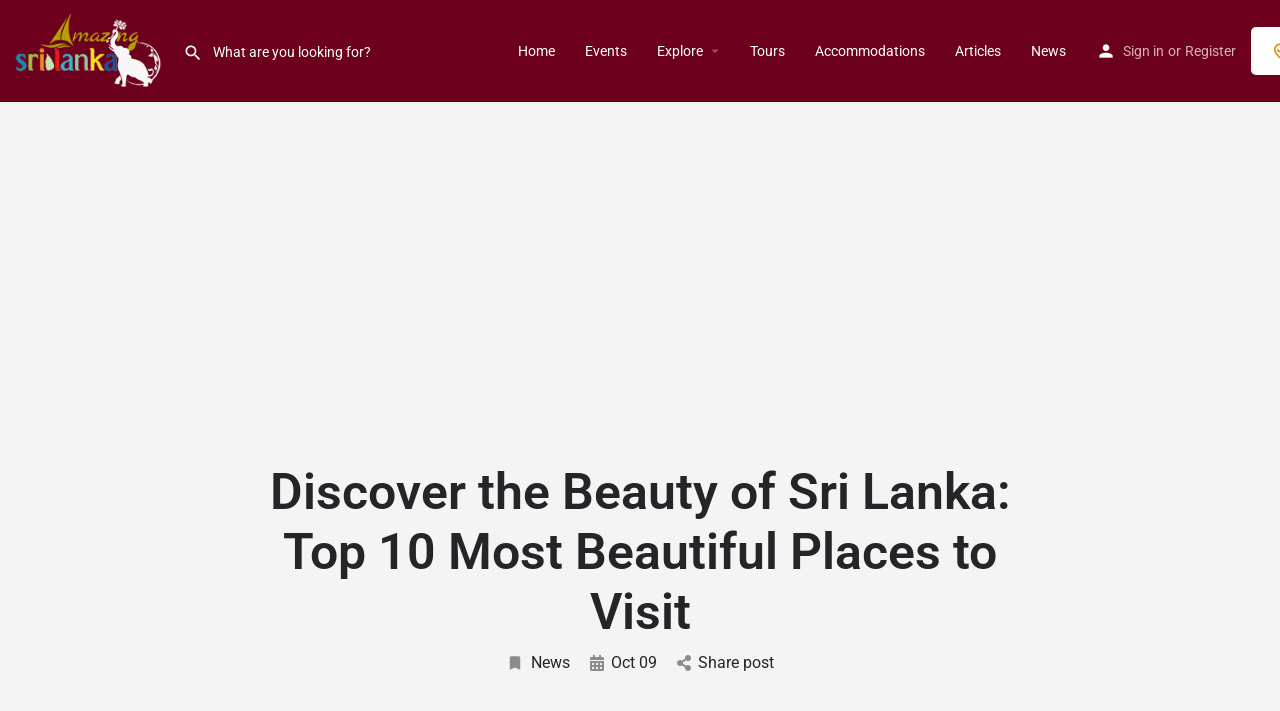

--- FILE ---
content_type: text/html; charset=UTF-8
request_url: https://amazingsrilanka.lk/discover-the-beauty-of-sri-lanka-top-10-most-beautiful-places-to-visit/
body_size: 21140
content:
<!DOCTYPE html>
<html lang="en-US">
<head>
	<meta charset="UTF-8" />
	<meta name="viewport" content="width=device-width, initial-scale=1.0" />
	<link rel="pingback" href="https://amazingsrilanka.lk/xmlrpc.php">

	<title>Discover the Beauty of Sri Lanka: Top 10 Most Beautiful Places to Visit &#x2d; Amazing Sri Lanka</title>
<link rel="preload" as="font" href="https://amazingsrilanka.lk/wp-content/themes/my-listing/assets/fonts/GlacialIndifference/Regular.otf" crossorigin><link rel="preload" as="font" href="https://amazingsrilanka.lk/wp-content/themes/my-listing/assets/fonts/GlacialIndifference/Bold.otf" crossorigin><link rel="preload" as="font" href="https://amazingsrilanka.lk/wp-content/themes/my-listing/assets/fonts/GlacialIndifference/Italic.otf" crossorigin>	<style>img:is([sizes="auto" i], [sizes^="auto," i]) { contain-intrinsic-size: 3000px 1500px }</style>
	
<!-- The SEO Framework by Sybre Waaijer -->
<meta name="robots" content="max-snippet:-1,max-image-preview:large,max-video-preview:-1" />
<link rel="canonical" href="https://amazingsrilanka.lk/discover-the-beauty-of-sri-lanka-top-10-most-beautiful-places-to-visit/" />
<meta name="description" content="Year&#x2d;end holidays are approaching, and that means the travel season is upon us! This time around, if you&rsquo;re still wondering where to spend your holidays&#8230;" />
<meta property="og:type" content="article" />
<meta property="og:locale" content="en_US" />
<meta property="og:site_name" content="Amazing Sri Lanka" />
<meta property="og:title" content="Discover the Beauty of Sri Lanka: Top 10 Most Beautiful Places to Visit" />
<meta property="og:description" content="Year&#x2d;end holidays are approaching, and that means the travel season is upon us! This time around, if you&rsquo;re still wondering where to spend your holidays, why not try something new and plan a trip to&#8230;" />
<meta property="og:url" content="https://amazingsrilanka.lk/discover-the-beauty-of-sri-lanka-top-10-most-beautiful-places-to-visit/" />
<meta property="og:image" content="https://amazingsrilanka.lk/wp-content/uploads/2023/10/198964_800x-OOq5EJ.jpeg" />
<meta property="og:image:width" content="800" />
<meta property="og:image:height" content="600" />
<meta property="article:published_time" content="2023-10-09T02:19:00+00:00" />
<meta property="article:modified_time" content="2023-10-09T02:19:00+00:00" />
<meta property="article:author" content="https://www.facebook.com/www.amazingsrilanka.lk" />
<meta property="article:publisher" content="https://www.facebook.com/www.amazingsrilanka.lk" />
<meta name="twitter:card" content="summary_large_image" />
<meta name="twitter:creator" content="@nadeekasp" />
<meta name="twitter:title" content="Discover the Beauty of Sri Lanka: Top 10 Most Beautiful Places to Visit" />
<meta name="twitter:description" content="Year&#x2d;end holidays are approaching, and that means the travel season is upon us! This time around, if you&rsquo;re still wondering where to spend your holidays, why not try something new and plan a trip to&#8230;" />
<meta name="twitter:image" content="https://amazingsrilanka.lk/wp-content/uploads/2023/10/198964_800x-OOq5EJ.jpeg" />
<meta name="google-site-verification" content="N86VVYWfWjvw1QVtgdPQanxEP7CbSlv4AeDWEDjAEbE" />
<meta name="msvalidate.01" content="D9E2A092B3CC79743EE3CAFE95F4DCD7" />
<meta name="yandex-verification" content="d4fea908480f0954" />
<script type="application/ld+json">{"@context":"https://schema.org","@graph":[{"@type":"WebSite","@id":"https://amazingsrilanka.lk/#/schema/WebSite","url":"https://amazingsrilanka.lk/","name":"Amazing Sri Lanka","description":"Sri Lanka :: Wonder of Asia","inLanguage":"en-US","potentialAction":{"@type":"SearchAction","target":{"@type":"EntryPoint","urlTemplate":"https://amazingsrilanka.lk/search/{search_term_string}/"},"query-input":"required name=search_term_string"},"publisher":{"@type":"Organization","@id":"https://amazingsrilanka.lk/#/schema/Organization","name":"Amazing Sri Lanka","url":"https://amazingsrilanka.lk/","logo":{"@type":"ImageObject","url":"https://amazingsrilanka.lk/wp-content/uploads/2022/10/cropped-favicon2.png","contentUrl":"https://amazingsrilanka.lk/wp-content/uploads/2022/10/cropped-favicon2.png","width":512,"height":512,"contentSize":"155145"}}},{"@type":"WebPage","@id":"https://amazingsrilanka.lk/discover-the-beauty-of-sri-lanka-top-10-most-beautiful-places-to-visit/","url":"https://amazingsrilanka.lk/discover-the-beauty-of-sri-lanka-top-10-most-beautiful-places-to-visit/","name":"Discover the Beauty of Sri Lanka: Top 10 Most Beautiful Places to Visit &#x2d; Amazing Sri Lanka","description":"Year&#x2d;end holidays are approaching, and that means the travel season is upon us! This time around, if you&rsquo;re still wondering where to spend your holidays&#8230;","inLanguage":"en-US","isPartOf":{"@id":"https://amazingsrilanka.lk/#/schema/WebSite"},"breadcrumb":{"@type":"BreadcrumbList","@id":"https://amazingsrilanka.lk/#/schema/BreadcrumbList","itemListElement":[{"@type":"ListItem","position":1,"item":"https://amazingsrilanka.lk/","name":"Amazing Sri Lanka"},{"@type":"ListItem","position":2,"item":"https://amazingsrilanka.lk/post-category/news/","name":"Category: News"},{"@type":"ListItem","position":3,"name":"Discover the Beauty of Sri Lanka: Top 10 Most Beautiful Places to Visit"}]},"potentialAction":{"@type":"ReadAction","target":"https://amazingsrilanka.lk/discover-the-beauty-of-sri-lanka-top-10-most-beautiful-places-to-visit/"},"datePublished":"2023-10-09T02:19:00+00:00","dateModified":"2023-10-09T02:19:00+00:00"}]}</script>
<!-- / The SEO Framework by Sybre Waaijer | 81.93ms meta | 72.81ms boot -->

<link rel='dns-prefetch' href='//www.googletagmanager.com' />
<link rel='dns-prefetch' href='//fonts.googleapis.com' />
<link rel='dns-prefetch' href='//pagead2.googlesyndication.com' />
<link rel="alternate" type="application/rss+xml" title="Amazing Sri Lanka &raquo; Feed" href="https://amazingsrilanka.lk/feed/" />
<link rel="alternate" type="application/rss+xml" title="Amazing Sri Lanka &raquo; Comments Feed" href="https://amazingsrilanka.lk/comments/feed/" />

<link rel='preload stylesheet' as='style' onload="this.onload=null;this.rel='stylesheet'" id='wp-block-library-css' href='https://amazingsrilanka.lk/wp-includes/css/dist/block-library/style.min.css?ver=6.8.3' type='text/css' media='all' />
<style id='classic-theme-styles-inline-css' type='text/css'>
/*! This file is auto-generated */
.wp-block-button__link{color:#fff;background-color:#32373c;border-radius:9999px;box-shadow:none;text-decoration:none;padding:calc(.667em + 2px) calc(1.333em + 2px);font-size:1.125em}.wp-block-file__button{background:#32373c;color:#fff;text-decoration:none}
</style>
<style id='global-styles-inline-css' type='text/css'>
:root{--wp--preset--aspect-ratio--square: 1;--wp--preset--aspect-ratio--4-3: 4/3;--wp--preset--aspect-ratio--3-4: 3/4;--wp--preset--aspect-ratio--3-2: 3/2;--wp--preset--aspect-ratio--2-3: 2/3;--wp--preset--aspect-ratio--16-9: 16/9;--wp--preset--aspect-ratio--9-16: 9/16;--wp--preset--color--black: #000000;--wp--preset--color--cyan-bluish-gray: #abb8c3;--wp--preset--color--white: #ffffff;--wp--preset--color--pale-pink: #f78da7;--wp--preset--color--vivid-red: #cf2e2e;--wp--preset--color--luminous-vivid-orange: #ff6900;--wp--preset--color--luminous-vivid-amber: #fcb900;--wp--preset--color--light-green-cyan: #7bdcb5;--wp--preset--color--vivid-green-cyan: #00d084;--wp--preset--color--pale-cyan-blue: #8ed1fc;--wp--preset--color--vivid-cyan-blue: #0693e3;--wp--preset--color--vivid-purple: #9b51e0;--wp--preset--gradient--vivid-cyan-blue-to-vivid-purple: linear-gradient(135deg,rgba(6,147,227,1) 0%,rgb(155,81,224) 100%);--wp--preset--gradient--light-green-cyan-to-vivid-green-cyan: linear-gradient(135deg,rgb(122,220,180) 0%,rgb(0,208,130) 100%);--wp--preset--gradient--luminous-vivid-amber-to-luminous-vivid-orange: linear-gradient(135deg,rgba(252,185,0,1) 0%,rgba(255,105,0,1) 100%);--wp--preset--gradient--luminous-vivid-orange-to-vivid-red: linear-gradient(135deg,rgba(255,105,0,1) 0%,rgb(207,46,46) 100%);--wp--preset--gradient--very-light-gray-to-cyan-bluish-gray: linear-gradient(135deg,rgb(238,238,238) 0%,rgb(169,184,195) 100%);--wp--preset--gradient--cool-to-warm-spectrum: linear-gradient(135deg,rgb(74,234,220) 0%,rgb(151,120,209) 20%,rgb(207,42,186) 40%,rgb(238,44,130) 60%,rgb(251,105,98) 80%,rgb(254,248,76) 100%);--wp--preset--gradient--blush-light-purple: linear-gradient(135deg,rgb(255,206,236) 0%,rgb(152,150,240) 100%);--wp--preset--gradient--blush-bordeaux: linear-gradient(135deg,rgb(254,205,165) 0%,rgb(254,45,45) 50%,rgb(107,0,62) 100%);--wp--preset--gradient--luminous-dusk: linear-gradient(135deg,rgb(255,203,112) 0%,rgb(199,81,192) 50%,rgb(65,88,208) 100%);--wp--preset--gradient--pale-ocean: linear-gradient(135deg,rgb(255,245,203) 0%,rgb(182,227,212) 50%,rgb(51,167,181) 100%);--wp--preset--gradient--electric-grass: linear-gradient(135deg,rgb(202,248,128) 0%,rgb(113,206,126) 100%);--wp--preset--gradient--midnight: linear-gradient(135deg,rgb(2,3,129) 0%,rgb(40,116,252) 100%);--wp--preset--font-size--small: 13px;--wp--preset--font-size--medium: 20px;--wp--preset--font-size--large: 36px;--wp--preset--font-size--x-large: 42px;--wp--preset--spacing--20: 0.44rem;--wp--preset--spacing--30: 0.67rem;--wp--preset--spacing--40: 1rem;--wp--preset--spacing--50: 1.5rem;--wp--preset--spacing--60: 2.25rem;--wp--preset--spacing--70: 3.38rem;--wp--preset--spacing--80: 5.06rem;--wp--preset--shadow--natural: 6px 6px 9px rgba(0, 0, 0, 0.2);--wp--preset--shadow--deep: 12px 12px 50px rgba(0, 0, 0, 0.4);--wp--preset--shadow--sharp: 6px 6px 0px rgba(0, 0, 0, 0.2);--wp--preset--shadow--outlined: 6px 6px 0px -3px rgba(255, 255, 255, 1), 6px 6px rgba(0, 0, 0, 1);--wp--preset--shadow--crisp: 6px 6px 0px rgba(0, 0, 0, 1);}:where(.is-layout-flex){gap: 0.5em;}:where(.is-layout-grid){gap: 0.5em;}body .is-layout-flex{display: flex;}.is-layout-flex{flex-wrap: wrap;align-items: center;}.is-layout-flex > :is(*, div){margin: 0;}body .is-layout-grid{display: grid;}.is-layout-grid > :is(*, div){margin: 0;}:where(.wp-block-columns.is-layout-flex){gap: 2em;}:where(.wp-block-columns.is-layout-grid){gap: 2em;}:where(.wp-block-post-template.is-layout-flex){gap: 1.25em;}:where(.wp-block-post-template.is-layout-grid){gap: 1.25em;}.has-black-color{color: var(--wp--preset--color--black) !important;}.has-cyan-bluish-gray-color{color: var(--wp--preset--color--cyan-bluish-gray) !important;}.has-white-color{color: var(--wp--preset--color--white) !important;}.has-pale-pink-color{color: var(--wp--preset--color--pale-pink) !important;}.has-vivid-red-color{color: var(--wp--preset--color--vivid-red) !important;}.has-luminous-vivid-orange-color{color: var(--wp--preset--color--luminous-vivid-orange) !important;}.has-luminous-vivid-amber-color{color: var(--wp--preset--color--luminous-vivid-amber) !important;}.has-light-green-cyan-color{color: var(--wp--preset--color--light-green-cyan) !important;}.has-vivid-green-cyan-color{color: var(--wp--preset--color--vivid-green-cyan) !important;}.has-pale-cyan-blue-color{color: var(--wp--preset--color--pale-cyan-blue) !important;}.has-vivid-cyan-blue-color{color: var(--wp--preset--color--vivid-cyan-blue) !important;}.has-vivid-purple-color{color: var(--wp--preset--color--vivid-purple) !important;}.has-black-background-color{background-color: var(--wp--preset--color--black) !important;}.has-cyan-bluish-gray-background-color{background-color: var(--wp--preset--color--cyan-bluish-gray) !important;}.has-white-background-color{background-color: var(--wp--preset--color--white) !important;}.has-pale-pink-background-color{background-color: var(--wp--preset--color--pale-pink) !important;}.has-vivid-red-background-color{background-color: var(--wp--preset--color--vivid-red) !important;}.has-luminous-vivid-orange-background-color{background-color: var(--wp--preset--color--luminous-vivid-orange) !important;}.has-luminous-vivid-amber-background-color{background-color: var(--wp--preset--color--luminous-vivid-amber) !important;}.has-light-green-cyan-background-color{background-color: var(--wp--preset--color--light-green-cyan) !important;}.has-vivid-green-cyan-background-color{background-color: var(--wp--preset--color--vivid-green-cyan) !important;}.has-pale-cyan-blue-background-color{background-color: var(--wp--preset--color--pale-cyan-blue) !important;}.has-vivid-cyan-blue-background-color{background-color: var(--wp--preset--color--vivid-cyan-blue) !important;}.has-vivid-purple-background-color{background-color: var(--wp--preset--color--vivid-purple) !important;}.has-black-border-color{border-color: var(--wp--preset--color--black) !important;}.has-cyan-bluish-gray-border-color{border-color: var(--wp--preset--color--cyan-bluish-gray) !important;}.has-white-border-color{border-color: var(--wp--preset--color--white) !important;}.has-pale-pink-border-color{border-color: var(--wp--preset--color--pale-pink) !important;}.has-vivid-red-border-color{border-color: var(--wp--preset--color--vivid-red) !important;}.has-luminous-vivid-orange-border-color{border-color: var(--wp--preset--color--luminous-vivid-orange) !important;}.has-luminous-vivid-amber-border-color{border-color: var(--wp--preset--color--luminous-vivid-amber) !important;}.has-light-green-cyan-border-color{border-color: var(--wp--preset--color--light-green-cyan) !important;}.has-vivid-green-cyan-border-color{border-color: var(--wp--preset--color--vivid-green-cyan) !important;}.has-pale-cyan-blue-border-color{border-color: var(--wp--preset--color--pale-cyan-blue) !important;}.has-vivid-cyan-blue-border-color{border-color: var(--wp--preset--color--vivid-cyan-blue) !important;}.has-vivid-purple-border-color{border-color: var(--wp--preset--color--vivid-purple) !important;}.has-vivid-cyan-blue-to-vivid-purple-gradient-background{background: var(--wp--preset--gradient--vivid-cyan-blue-to-vivid-purple) !important;}.has-light-green-cyan-to-vivid-green-cyan-gradient-background{background: var(--wp--preset--gradient--light-green-cyan-to-vivid-green-cyan) !important;}.has-luminous-vivid-amber-to-luminous-vivid-orange-gradient-background{background: var(--wp--preset--gradient--luminous-vivid-amber-to-luminous-vivid-orange) !important;}.has-luminous-vivid-orange-to-vivid-red-gradient-background{background: var(--wp--preset--gradient--luminous-vivid-orange-to-vivid-red) !important;}.has-very-light-gray-to-cyan-bluish-gray-gradient-background{background: var(--wp--preset--gradient--very-light-gray-to-cyan-bluish-gray) !important;}.has-cool-to-warm-spectrum-gradient-background{background: var(--wp--preset--gradient--cool-to-warm-spectrum) !important;}.has-blush-light-purple-gradient-background{background: var(--wp--preset--gradient--blush-light-purple) !important;}.has-blush-bordeaux-gradient-background{background: var(--wp--preset--gradient--blush-bordeaux) !important;}.has-luminous-dusk-gradient-background{background: var(--wp--preset--gradient--luminous-dusk) !important;}.has-pale-ocean-gradient-background{background: var(--wp--preset--gradient--pale-ocean) !important;}.has-electric-grass-gradient-background{background: var(--wp--preset--gradient--electric-grass) !important;}.has-midnight-gradient-background{background: var(--wp--preset--gradient--midnight) !important;}.has-small-font-size{font-size: var(--wp--preset--font-size--small) !important;}.has-medium-font-size{font-size: var(--wp--preset--font-size--medium) !important;}.has-large-font-size{font-size: var(--wp--preset--font-size--large) !important;}.has-x-large-font-size{font-size: var(--wp--preset--font-size--x-large) !important;}
:where(.wp-block-post-template.is-layout-flex){gap: 1.25em;}:where(.wp-block-post-template.is-layout-grid){gap: 1.25em;}
:where(.wp-block-columns.is-layout-flex){gap: 2em;}:where(.wp-block-columns.is-layout-grid){gap: 2em;}
:root :where(.wp-block-pullquote){font-size: 1.5em;line-height: 1.6;}
</style>
<link rel='stylesheet' id='contact-form-7-css' href='https://amazingsrilanka.lk/wp-content/plugins/contact-form-7/includes/css/styles.css?ver=6.1.4' type='text/css' media='all' />
<link rel='stylesheet' id='woocommerce-layout-css' href='https://amazingsrilanka.lk/wp-content/plugins/woocommerce/assets/css/woocommerce-layout.css?ver=10.3.5' type='text/css' media='all' />
<link rel='stylesheet' id='woocommerce-smallscreen-css' href='https://amazingsrilanka.lk/wp-content/plugins/woocommerce/assets/css/woocommerce-smallscreen.css?ver=10.3.5' type='text/css' media='only screen and (max-width: 768px)' />
<link rel='stylesheet' id='woocommerce-general-css' href='https://amazingsrilanka.lk/wp-content/plugins/woocommerce/assets/css/woocommerce.css?ver=10.3.5' type='text/css' media='all' />
<style id='woocommerce-inline-inline-css' type='text/css'>
.woocommerce form .form-row .required { visibility: visible; }
</style>
<link rel='stylesheet' id='brands-styles-css' href='https://amazingsrilanka.lk/wp-content/plugins/woocommerce/assets/css/brands.css?ver=10.3.5' type='text/css' media='all' />
<link rel='stylesheet' id='elementor-icons-css' href='https://amazingsrilanka.lk/wp-content/plugins/elementor/assets/lib/eicons/css/elementor-icons.min.css?ver=5.44.0' type='text/css' media='all' />
<link rel='stylesheet' id='elementor-frontend-css' href='https://amazingsrilanka.lk/wp-content/plugins/elementor/assets/css/frontend.min.css?ver=3.33.2' type='text/css' media='all' />
<link rel='stylesheet' id='elementor-post-6-css' href='https://amazingsrilanka.lk/wp-content/uploads/elementor/css/post-6.css?ver=1763173087' type='text/css' media='all' />
<link rel='stylesheet' id='font-awesome-5-all-css' href='https://amazingsrilanka.lk/wp-content/plugins/elementor/assets/lib/font-awesome/css/all.min.css?ver=3.33.2' type='text/css' media='all' />
<link rel='stylesheet' id='font-awesome-4-shim-css' href='https://amazingsrilanka.lk/wp-content/plugins/elementor/assets/lib/font-awesome/css/v4-shims.min.css?ver=3.33.2' type='text/css' media='all' />
<link rel='stylesheet' id='mylisting-mapbox-css' href='https://amazingsrilanka.lk/wp-content/themes/my-listing/assets/dist/maps/mapbox/mapbox.css?ver=2.11.9' type='text/css' media='all' />
<link rel='stylesheet' id='mylisting-openstreetmap-css' href='https://amazingsrilanka.lk/wp-content/themes/my-listing/assets/dist/maps/openstreetmap/openstreetmap.css?ver=2.11.9' type='text/css' media='all' />
<link rel='preload stylesheet' as='style' onload="this.onload=null;this.rel='stylesheet'" id='mylisting-icons-css' href='https://amazingsrilanka.lk/wp-content/themes/my-listing/assets/dist/icons.css?ver=2.11.9' type='text/css' media='all' />
<link rel='stylesheet' id='mylisting-material-icons-css' href='https://fonts.googleapis.com/icon?family=Material+Icons&#038;display=swap&#038;ver=6.8.3' type='text/css' media='all' />
<link rel='stylesheet' id='mylisting-select2-css' href='https://amazingsrilanka.lk/wp-content/themes/my-listing/assets/vendor/select2/select2.css?ver=4.0.13' type='text/css' media='all' />
<link rel='stylesheet' id='mylisting-vendor-css' href='https://amazingsrilanka.lk/wp-content/themes/my-listing/assets/dist/vendor.css?ver=2.11.9' type='text/css' media='all' />
<link rel='stylesheet' id='mylisting-frontend-css' href='https://amazingsrilanka.lk/wp-content/themes/my-listing/assets/dist/frontend.css?ver=2.11.9' type='text/css' media='all' />
<link rel='stylesheet' id='ml-max-w-1200-css' href='https://amazingsrilanka.lk/wp-content/themes/my-listing/assets/dist/max-width-1200.css?ver=2.11.9' type='text/css' media='(max-width: 1200px)' />
<link rel='stylesheet' id='ml-max-w-992-css' href='https://amazingsrilanka.lk/wp-content/themes/my-listing/assets/dist/max-width-992.css?ver=2.11.9' type='text/css' media='(max-width: 992px)' />
<link rel='stylesheet' id='ml-max-w-768-css' href='https://amazingsrilanka.lk/wp-content/themes/my-listing/assets/dist/max-width-768.css?ver=2.11.9' type='text/css' media='(max-width: 768px)' />
<link rel='stylesheet' id='ml-max-w-600-css' href='https://amazingsrilanka.lk/wp-content/themes/my-listing/assets/dist/max-width-600.css?ver=2.11.9' type='text/css' media='(max-width: 600px)' />
<link rel='stylesheet' id='ml-max-w-480-css' href='https://amazingsrilanka.lk/wp-content/themes/my-listing/assets/dist/max-width-480.css?ver=2.11.9' type='text/css' media='(max-width: 480px)' />
<link rel='stylesheet' id='ml-max-w-320-css' href='https://amazingsrilanka.lk/wp-content/themes/my-listing/assets/dist/max-width-320.css?ver=2.11.9' type='text/css' media='(max-width: 320px)' />
<link rel='stylesheet' id='ml-min-w-993-css' href='https://amazingsrilanka.lk/wp-content/themes/my-listing/assets/dist/min-width-993.css?ver=2.11.9' type='text/css' media='(min-width: 993px)' />
<link rel='stylesheet' id='ml-min-w-1201-css' href='https://amazingsrilanka.lk/wp-content/themes/my-listing/assets/dist/min-width-1201.css?ver=2.11.9' type='text/css' media='(min-width: 1201px)' />
<link rel='stylesheet' id='wc-general-style-css' href='https://amazingsrilanka.lk/wp-content/themes/my-listing/assets/dist/wc-general-style.css?ver=2.11.9' type='text/css' media='all' />
<link rel='stylesheet' id='theme-styles-default-css' href='https://amazingsrilanka.lk/wp-content/themes/my-listing/style.css?ver=6.8.3' type='text/css' media='all' />
<style id='theme-styles-default-inline-css' type='text/css'>
:root{}
</style>
<link rel='stylesheet' id='mylisting-default-fonts-css' href='https://amazingsrilanka.lk/wp-content/themes/my-listing/assets/dist/default-fonts.css?ver=2.11.9' type='text/css' media='all' />
<link rel='stylesheet' id='child-style-css' href='https://amazingsrilanka.lk/wp-content/themes/my-listing-child/style.css?ver=6.8.3' type='text/css' media='all' />
<link rel='stylesheet' id='mylisting-dynamic-styles-css' href='https://amazingsrilanka.lk/wp-content/uploads/mylisting-dynamic-styles.css?ver=1744692891' type='text/css' media='all' />
<link rel='stylesheet' id='elementor-gf-local-roboto-css' href='https://amazingsrilanka.lk/wp-content/uploads/elementor/google-fonts/css/roboto.css?ver=1742224451' type='text/css' media='all' />
<link rel='stylesheet' id='elementor-gf-local-robotoslab-css' href='https://amazingsrilanka.lk/wp-content/uploads/elementor/google-fonts/css/robotoslab.css?ver=1742224492' type='text/css' media='all' />
<script type="text/javascript" id="image-watermark-no-right-click-js-before">
/* <![CDATA[ */
var iwArgsNoRightClick = {"rightclick":"Y","draganddrop":"Y"};
/* ]]> */
</script>
<script type="text/javascript" src="https://amazingsrilanka.lk/wp-content/plugins/image-watermark/js/no-right-click.js?ver=1.9.0" id="image-watermark-no-right-click-js"></script>
<script type="text/javascript" src="https://amazingsrilanka.lk/wp-includes/js/jquery/jquery.min.js?ver=3.7.1" id="jquery-core-js"></script>
<script type="text/javascript" src="https://amazingsrilanka.lk/wp-content/plugins/woocommerce/assets/js/jquery-blockui/jquery.blockUI.min.js?ver=2.7.0-wc.10.3.5" id="wc-jquery-blockui-js" defer="defer" data-wp-strategy="defer"></script>
<script type="text/javascript" id="wc-add-to-cart-js-extra">
/* <![CDATA[ */
var wc_add_to_cart_params = {"ajax_url":"\/wp-admin\/admin-ajax.php","wc_ajax_url":"\/?wc-ajax=%%endpoint%%","i18n_view_cart":"View cart","cart_url":"https:\/\/amazingsrilanka.lk\/cart-2\/","is_cart":"","cart_redirect_after_add":"no"};
/* ]]> */
</script>
<script type="text/javascript" src="https://amazingsrilanka.lk/wp-content/plugins/woocommerce/assets/js/frontend/add-to-cart.min.js?ver=10.3.5" id="wc-add-to-cart-js" defer="defer" data-wp-strategy="defer"></script>
<script type="text/javascript" src="https://amazingsrilanka.lk/wp-content/plugins/woocommerce/assets/js/js-cookie/js.cookie.min.js?ver=2.1.4-wc.10.3.5" id="wc-js-cookie-js" defer="defer" data-wp-strategy="defer"></script>
<script type="text/javascript" id="woocommerce-js-extra">
/* <![CDATA[ */
var woocommerce_params = {"ajax_url":"\/wp-admin\/admin-ajax.php","wc_ajax_url":"\/?wc-ajax=%%endpoint%%","i18n_password_show":"Show password","i18n_password_hide":"Hide password"};
/* ]]> */
</script>
<script type="text/javascript" src="https://amazingsrilanka.lk/wp-content/plugins/woocommerce/assets/js/frontend/woocommerce.min.js?ver=10.3.5" id="woocommerce-js" defer="defer" data-wp-strategy="defer"></script>
<script type="text/javascript" src="https://amazingsrilanka.lk/wp-content/plugins/elementor/assets/lib/font-awesome/js/v4-shims.min.js?ver=3.33.2" id="font-awesome-4-shim-js"></script>

<!-- Google tag (gtag.js) snippet added by Site Kit -->
<!-- Google Analytics snippet added by Site Kit -->
<script type="text/javascript" src="https://www.googletagmanager.com/gtag/js?id=GT-M3LWPCJ" id="google_gtagjs-js" async></script>
<script type="text/javascript" id="google_gtagjs-js-after">
/* <![CDATA[ */
window.dataLayer = window.dataLayer || [];function gtag(){dataLayer.push(arguments);}
gtag("set","linker",{"domains":["amazingsrilanka.lk"]});
gtag("js", new Date());
gtag("set", "developer_id.dZTNiMT", true);
gtag("config", "GT-M3LWPCJ");
/* ]]> */
</script>
<link rel="https://api.w.org/" href="https://amazingsrilanka.lk/wp-json/" /><link rel="alternate" title="JSON" type="application/json" href="https://amazingsrilanka.lk/wp-json/wp/v2/posts/2756" /><link rel="EditURI" type="application/rsd+xml" title="RSD" href="https://amazingsrilanka.lk/xmlrpc.php?rsd" />
<link rel="alternate" title="oEmbed (JSON)" type="application/json+oembed" href="https://amazingsrilanka.lk/wp-json/oembed/1.0/embed?url=https%3A%2F%2Famazingsrilanka.lk%2Fdiscover-the-beauty-of-sri-lanka-top-10-most-beautiful-places-to-visit%2F" />
<link rel="alternate" title="oEmbed (XML)" type="text/xml+oembed" href="https://amazingsrilanka.lk/wp-json/oembed/1.0/embed?url=https%3A%2F%2Famazingsrilanka.lk%2Fdiscover-the-beauty-of-sri-lanka-top-10-most-beautiful-places-to-visit%2F&#038;format=xml" />
<meta name="generator" content="Site Kit by Google 1.167.0" /><meta name="generator" content="performance-lab 4.0.0; plugins: ">
<link rel="canonical" href="https://amazingsrilanka.lk/?p=2756" /><script type="text/javascript">var MyListing = {"Helpers":{},"Handlers":{},"MapConfig":{"ClusterSize":35,"GeocodingType":"nominatim","AccessToken":"","Language":false,"TypeRestrictions":"geocode","CountryRestrictions":[]}};</script><script type="text/javascript">var CASE27 = {"ajax_url":"https:\/\/amazingsrilanka.lk\/wp-admin\/admin-ajax.php","login_url":"https:\/\/amazingsrilanka.lk\/my-account-2\/","register_url":"https:\/\/amazingsrilanka.lk\/my-account-2\/?register","mylisting_ajax_url":"\/?mylisting-ajax=1","theme_folder":"https:\/\/amazingsrilanka.lk\/wp-content\/themes\/my-listing","theme_version":"2.11.9","env":"production","ajax_nonce":"14064c89d4","l10n":{"selectOption":"Select an option","errorLoading":"The results could not be loaded.","removeAllItems":"Remove all items","loadingMore":"Loading more results\u2026","noResults":"No results found","searching":"Searching\u2026","datepicker":{"format":"DD MMMM, YY","timeFormat":"h:mm A","dateTimeFormat":"DD MMMM, YY, h:mm A","timePicker24Hour":false,"firstDay":1,"applyLabel":"Apply","cancelLabel":"Cancel","customRangeLabel":"Custom Range","daysOfWeek":["Su","Mo","Tu","We","Th","Fr","Sa"],"monthNames":["January","February","March","April","May","June","July","August","September","October","November","December"]},"irreversible_action":"This is an irreversible action. Proceed anyway?","delete_listing_confirm":"Are you sure you want to delete this listing?","copied_to_clipboard":"Copied!","nearby_listings_location_required":"Enter a location to find nearby listings.","nearby_listings_retrieving_location":"Retrieving location...","nearby_listings_searching":"Searching for nearby listings...","geolocation_failed":"You must enable location to use this feature.","something_went_wrong":"Something went wrong.","all_in_category":"All in \"%s\"","invalid_file_type":"Invalid file type. Accepted types:","file_limit_exceeded":"You have exceeded the file upload limit (%d).","file_size_limit":"This attachement (%s) exceeds upload size limit (%d)."},"woocommerce":[],"map_provider":"free-map","google_btn_local":"en_US","caption1":"false","caption2":"false","close_on_scroll":"","recaptcha_type":"v2","recaptcha_key":"6LdFAcEpAAAAAPspdI3NCx7pY2ie1RwT4eDDEZZV","tile_url":"","tile_options":[],"js_field_html_img":"<div class=\"uploaded-file uploaded-image review-gallery-image job-manager-uploaded-file\">\t<span class=\"uploaded-file-preview\">\t\t\t\t\t<span class=\"job-manager-uploaded-file-preview\">\t\t\t\t<img alt=\"Uploaded file\" src=\"\">\t\t\t<\/span>\t\t\t\t<a href=\"#\" class=\"remove-uploaded-file review-gallery-image-remove job-manager-remove-uploaded-file\"><i class=\"mi delete\"><\/i><\/a>\t<\/span>\t<input type=\"hidden\" class=\"input-text\" name=\"\" value=\"b64:\"><\/div>","js_field_html":"<div class=\"uploaded-file  review-gallery-image job-manager-uploaded-file\">\t<span class=\"uploaded-file-preview\">\t\t\t\t\t<span class=\"job-manager-uploaded-file-name\">\t\t\t\t<i class=\"mi insert_drive_file uploaded-file-icon\"><\/i>\t\t\t\t<code><\/code>\t\t\t<\/span>\t\t\t\t<a href=\"#\" class=\"remove-uploaded-file review-gallery-image-remove job-manager-remove-uploaded-file\"><i class=\"mi delete\"><\/i><\/a>\t<\/span>\t<input type=\"hidden\" class=\"input-text\" name=\"\" value=\"b64:\"><\/div>"};</script>	<noscript><style>.woocommerce-product-gallery{ opacity: 1 !important; }</style></noscript>
	
<!-- Google AdSense meta tags added by Site Kit -->
<meta name="google-adsense-platform-account" content="ca-host-pub-2644536267352236">
<meta name="google-adsense-platform-domain" content="sitekit.withgoogle.com">
<!-- End Google AdSense meta tags added by Site Kit -->
<meta name="generator" content="Elementor 3.33.2; features: additional_custom_breakpoints; settings: css_print_method-external, google_font-enabled, font_display-auto">
<style type="text/css">.recentcomments a{display:inline !important;padding:0 !important;margin:0 !important;}</style>			<style>
				.e-con.e-parent:nth-of-type(n+4):not(.e-lazyloaded):not(.e-no-lazyload),
				.e-con.e-parent:nth-of-type(n+4):not(.e-lazyloaded):not(.e-no-lazyload) * {
					background-image: none !important;
				}
				@media screen and (max-height: 1024px) {
					.e-con.e-parent:nth-of-type(n+3):not(.e-lazyloaded):not(.e-no-lazyload),
					.e-con.e-parent:nth-of-type(n+3):not(.e-lazyloaded):not(.e-no-lazyload) * {
						background-image: none !important;
					}
				}
				@media screen and (max-height: 640px) {
					.e-con.e-parent:nth-of-type(n+2):not(.e-lazyloaded):not(.e-no-lazyload),
					.e-con.e-parent:nth-of-type(n+2):not(.e-lazyloaded):not(.e-no-lazyload) * {
						background-image: none !important;
					}
				}
			</style>
			<noscript><style>.lazyload[data-src]{display:none !important;}</style></noscript><style>.lazyload{background-image:none !important;}.lazyload:before{background-image:none !important;}</style>
<!-- Google AdSense snippet added by Site Kit -->
<script type="text/javascript" async="async" src="https://pagead2.googlesyndication.com/pagead/js/adsbygoogle.js?client=ca-pub-9081009835490303&amp;host=ca-host-pub-2644536267352236" crossorigin="anonymous"></script>

<!-- End Google AdSense snippet added by Site Kit -->
<link rel="icon" href="https://amazingsrilanka.lk/wp-content/uploads/2022/10/cropped-favicon2-32x32.png" sizes="32x32" />
<link rel="icon" href="https://amazingsrilanka.lk/wp-content/uploads/2022/10/cropped-favicon2-192x192.png" sizes="192x192" />
<link rel="apple-touch-icon" href="https://amazingsrilanka.lk/wp-content/uploads/2022/10/cropped-favicon2-180x180.png" />
<meta name="msapplication-TileImage" content="https://amazingsrilanka.lk/wp-content/uploads/2022/10/cropped-favicon2-270x270.png" />
		<style type="text/css" id="wp-custom-css">
			.lf-item-info>ul li {
    font-size: 10px;
}		</style>
		<style type="text/css" id="mylisting-typography"></style></head>
<body class="wp-singular post-template-default single single-post postid-2756 single-format-standard wp-theme-my-listing wp-child-theme-my-listing-child theme-my-listing woocommerce-no-js my-listing elementor-default elementor-kit-6">

<div id="c27-site-wrapper">
<link rel='stylesheet' id='mylisting-header-css' href='https://amazingsrilanka.lk/wp-content/themes/my-listing/assets/dist/header.css?ver=2.11.9' type='text/css' media='all' />

<header class="c27-main-header header header-style-alternate header-width-full-width header-dark-skin header-scroll-dark-skin header-scroll-hide header-fixed header-menu-right">
	<div class="header-skin"></div>
	<div class="header-container">
		<div class="header-top container-fluid">
			<div class="header-left">
			<div class="mobile-menu">
				<a aria-label="Mobile menu icon" href="#main-menu">
					<div class="mobile-menu-lines"><i class="mi menu"></i></div>
				</a>
			</div>
			<div class="logo">
															<a aria-label="Site logo" href="https://amazingsrilanka.lk/" class="scroll-logo">
							<img width="185" height="100" src="[data-uri]"  alt="" aria-hidden="true" decoding="async" data-src="https://amazingsrilanka.lk/wp-content/uploads/2022/10/logows.png" class="lazyload" data-eio-rwidth="185" data-eio-rheight="100" /><noscript><img width="185" height="100" src="https://amazingsrilanka.lk/wp-content/uploads/2022/10/logows.png" class="" alt="" aria-hidden="true" decoding="async" data-eio="l" /></noscript>						</a>
					
					<a aria-label="Site logo" href="https://amazingsrilanka.lk/" class="static-logo">
						<img width="185" height="100" src="[data-uri]"  alt="" aria-hidden="true" decoding="async" data-src="https://amazingsrilanka.lk/wp-content/uploads/2022/10/logows.png" class="lazyload" data-eio-rwidth="185" data-eio-rheight="100" /><noscript><img width="185" height="100" src="https://amazingsrilanka.lk/wp-content/uploads/2022/10/logows.png" class="" alt="" aria-hidden="true" decoding="async" data-eio="l" /></noscript>					</a>
							</div>
							<link rel='stylesheet' id='mylisting-quick-search-form-css' href='https://amazingsrilanka.lk/wp-content/themes/my-listing/assets/dist/quick-search-form.css?ver=2.11.9' type='text/css' media='all' />
<div class="quick-search-instance text-left" id="c27-header-search-form" data-focus="default">
	<form action="https://amazingsrilanka.lk/explore/" method="GET">
		<div class="dark-forms header-search  search-shortcode-light">
			<i class="mi search"></i>
			<input type="search" placeholder="What are you looking for?" name="search_keywords" autocomplete="off">
			<div class="instant-results">
				<ul class="instant-results-list ajax-results no-list-style"></ul>
				<button type="submit" class="buttons full-width button-5 search view-all-results all-results">
					<i class="mi search"></i>View all results				</button>
				<button type="submit" class="buttons full-width button-5 search view-all-results no-results">
					<i class="mi search"></i>No results				</button>
				<div class="loader-bg">
					<link rel='stylesheet' id='mylisting-paper-spinner-css' href='https://amazingsrilanka.lk/wp-content/themes/my-listing/assets/dist/paper-spinner.css?ver=2.11.9' type='text/css' media='all' />

<div class="paper-spinner center-vh" style="width: 24px; height: 24px;">
	<div class="spinner-container active">
		<div class="spinner-layer layer-1" style="border-color: #777;">
			<div class="circle-clipper left">
				<div class="circle" style="border-width: 2.5px;"></div>
			</div><div class="gap-patch">
				<div class="circle" style="border-width: 2.5px;"></div>
			</div><div class="circle-clipper right">
				<div class="circle" style="border-width: 2.5px;"></div>
			</div>
		</div>
	</div>
</div>				</div>

									<ul class="instant-results-list default-results no-list-style">
        				<li class="ir-cat">Featured</li>

													<li>
								<a href="https://amazingsrilanka.lk/category/beach-and-coastal-travel/">
									<span class="cat-icon" style="background-color: #1e73be;">
                                        			<i class="fa fa-umbrella-beach" style="color: #fff; "></i>
											</span>
									<span class="category-name">Beach &amp; Coastal Travel</span>
								</a>
							</li>
													<li>
								<a href="https://amazingsrilanka.lk/category/ancient/">
									<span class="cat-icon" style="background-color: #dd8500;">
                                        			<i class="mi history" style="color: #fff; "></i>
											</span>
									<span class="category-name">Ancient</span>
								</a>
							</li>
													<li>
								<a href="https://amazingsrilanka.lk/category/leisure/">
									<span class="cat-icon" style="background-color: #69137c;">
                                        			<i class="icon-travel-beach" style="color: #b2b2b2; "></i>
											</span>
									<span class="category-name">Leisure</span>
								</a>
							</li>
													<li>
								<a href="https://amazingsrilanka.lk/category/waterfall/">
									<span class="cat-icon" style="background-color: #7747ff;">
                                        			<i class="fa fa-water" style="color: #fff; "></i>
											</span>
									<span class="category-name">Waterfall</span>
								</a>
							</li>
													<li>
								<a href="https://amazingsrilanka.lk/category/adventure-travel/">
									<span class="cat-icon" style="background-color: #dd8500;">
                                        			<i class="mi bookmark_border" style="color: #fff; "></i>
											</span>
									<span class="category-name">Adventure Travel</span>
								</a>
							</li>
													<li>
								<a href="https://amazingsrilanka.lk/category/cultural-travel/">
									<span class="cat-icon" style="background-color: #dd8500;">
                                        			<i class="mi bookmark_border" style="color: #fff; "></i>
											</span>
									<span class="category-name">Cultural Travel</span>
								</a>
							</li>
													<li>
								<a href="https://amazingsrilanka.lk/category/luxury-travel/">
									<span class="cat-icon" style="background-color: #dd8500;">
                                        			<i class="mi bookmark_border" style="color: #fff; "></i>
											</span>
									<span class="category-name">Luxury Travel</span>
								</a>
							</li>
						
					</ul>
							</div>
		</div>
	</form>
</div>
										</div>
			<div class="header-center">
			<div class="i-nav">
				<div class="mobile-nav-head">
					<div class="mnh-close-icon">
						<a aria-label="Close mobile menu" href="#close-main-menu">
							<i class="mi close"></i>
						</a>
					</div>

									</div>

				
					<ul id="menu-main" class="main-menu main-nav no-list-style"><li id="menu-item-643" class="menu-item menu-item-type-custom menu-item-object-custom menu-item-643"><a href="/">Home</a></li>
<li id="menu-item-5621" class="menu-item menu-item-type-custom menu-item-object-custom menu-item-5621"><a href="https://amazingsrilanka.lk/explore/?type=event&#038;sort=order-by-date">Events</a></li>
<li id="menu-item-644" class="menu-item menu-item-type-post_type menu-item-object-page menu-item-has-children menu-item-644"><a href="https://amazingsrilanka.lk/explore1/">Explore</a>
<div class="submenu-toggle"><i class="material-icons arrow_drop_down"></i></div><ul class="sub-menu i-dropdown no-list-style">
	<li id="menu-item-1222" class="menu-item menu-item-type-custom menu-item-object-custom menu-item-1222"><a href="/category/archeological/">Archeological</a></li>
	<li id="menu-item-1220" class="menu-item menu-item-type-custom menu-item-object-custom menu-item-1220"><a href="/explore/?category=leisure&#038;sort=latest">Leisure</a></li>
	<li id="menu-item-3006" class="menu-item menu-item-type-custom menu-item-object-custom menu-item-3006"><a href="/category/waterfall/">Waterfalls</a></li>
	<li id="menu-item-3133" class="menu-item menu-item-type-custom menu-item-object-custom menu-item-3133"><a href="/category/beach/">Beaches</a></li>
	<li id="menu-item-3134" class="menu-item menu-item-type-custom menu-item-object-custom menu-item-3134"><a href="/category/outdoor-activities/">Outdoor Activities</a></li>
	<li id="menu-item-3135" class="menu-item menu-item-type-custom menu-item-object-custom menu-item-3135"><a href="/category/restaurants/">Restaurants</a></li>
	<li id="menu-item-3136" class="menu-item menu-item-type-custom menu-item-object-custom menu-item-3136"><a href="/category/wild-life/">Wild Life</a></li>
	<li id="menu-item-3137" class="menu-item menu-item-type-custom menu-item-object-custom menu-item-3137"><a href="/category/world-heritage-convention/">World Heritage Convention</a></li>
</ul>
</li>
<li id="menu-item-5622" class="menu-item menu-item-type-custom menu-item-object-custom menu-item-5622"><a href="https://amazingsrilanka.lk/explore/?type=tour&#038;sort=latest">Tours</a></li>
<li id="menu-item-5605" class="menu-item menu-item-type-custom menu-item-object-custom menu-item-5605"><a href="https://amazingsrilanka.lk/explore/?type=accommodation&#038;tab=categories">Accommodations</a></li>
<li id="menu-item-1485" class="menu-item menu-item-type-post_type menu-item-object-page menu-item-1485"><a href="https://amazingsrilanka.lk/articles/">Articles</a></li>
<li id="menu-item-646" class="menu-item menu-item-type-taxonomy menu-item-object-category current-post-ancestor current-menu-parent current-post-parent menu-item-646"><a href="https://amazingsrilanka.lk/post-category/news/">News</a></li>
</ul>
					<div class="mobile-nav-button">
						<div class="header-button">
	<a href="https://amazingsrilanka.lk/add-listing/" class="buttons button-1">
		<i class="icon-location-pin-check-2"></i> Add a listing	</a>
</div>					</div>
				</div>
				<div class="i-nav-overlay"></div>
				</div>
			<div class="header-right">
									<div class="user-area signin-area">
						<i class="mi person user-area-icon"></i>
						<a href="https://amazingsrilanka.lk/my-account-2/">
							Sign in						</a>
													<span>or</span>
							<a href="https://amazingsrilanka.lk/my-account-2/?register">
								Register							</a>
											</div>
					<div class="mob-sign-in">
						<a aria-label="Mobile sign in button" href="https://amazingsrilanka.lk/my-account-2/"><i class="mi person"></i></a>
					</div>

									
				<div class="header-button">
	<a href="https://amazingsrilanka.lk/add-listing/" class="buttons button-1">
		<i class="icon-location-pin-check-2"></i> Add a listing	</a>
</div>
									<div class="search-trigger" data-toggle="modal" data-target="#quicksearch-mobile-modal">
						<a aria-label="Header mobile search trigger" href="#"><i class="mi search"></i></a>
					</div>
							</div>
		</div>
	</div>
</header>

	<div class="c27-top-content-margin"></div>

<link rel='stylesheet' id='mylisting-single-blog-css' href='https://amazingsrilanka.lk/wp-content/themes/my-listing/assets/dist/single-blog.css?ver=2.11.9' type='text/css' media='all' />
<section class="i-section blogpost-section">
	<div class="container">
		<div class="row blog-title">
			<div class="col-md-8 col-md-offset-2">
				<h1 class="case27-primary-text">Discover the Beauty of Sri Lanka: Top 10 Most Beautiful Places to Visit</h1>
					<div class="post-cover-buttons">
						<ul class="no-list-style">
															<li>
									<a href="https://amazingsrilanka.lk/post-category/news/">
										<i class="mi bookmark"></i>
										News									</a>
								</li>
							
							<li>
								<div>
									<i class="fa fa-calendar"></i>
																		<span>Oct 09</span>
								</div>
							</li>



							<li class="dropdown">
																	<a href="#" data-toggle="modal" data-target="#social-share-modal">
										<i class="fa fa-share-alt"></i>
										Share post									</a>

															</li>
					</ul>
				</div>
			</div>
		</div>
					<div class="row blog-featured-image">
				<div class="col-md-12">
					<img src="[data-uri]" alt="" data-src="https://amazingsrilanka.lk/wp-content/uploads/2023/10/198964_800x-OOq5EJ.jpeg" decoding="async" class="lazyload" data-eio-rwidth="800" data-eio-rheight="600"><noscript><img src="https://amazingsrilanka.lk/wp-content/uploads/2023/10/198964_800x-OOq5EJ.jpeg" alt="" data-eio="l"></noscript>
				</div>
			</div>
		
		<div class="row section-body">
			<div class="col-md-8 col-md-offset-2 c27-content-wrapper">
				<p>Year-end holidays are approaching, and that means the travel season is upon us! This time around, if you’re still wondering where to spend your holidays, why not try something new and plan a trip to Sri Lanka? </p>
<p>This island country is home to many natural wonders and attractions. From pristine beaches and scenic hills to beautiful temples with significant historical and cultural, the Pearl of the Indian Ocean has so much to offer! Read on and find out more about the most wonderful places to visit in Sri Lanka!</p>
<h6 class="wp-block-heading">Stunning places to visit in Sri Lanka you won’t want to miss</h6>
<h3 class="wp-block-heading">1. Sigiriya</h3>
<p>Image credit: Dylan Shaw</p>
<p>One of the most popular tourist destinations in Sri Lanka, <strong>Sigiriya </strong>is an ancient fortress upon a rock stretching almost 200 metres in height. The rock is a result of a lava plug left over from an extinct volcano, surrounded by scenic gardens and reservoirs. Back in the 5th Century BC, it served as a rock-shelter mountain monastery and had caves prepared by a group of Buddhists. Now, it is one of the UNESCO World Heritage Sites in Sri Lanka.</p>
<p>To get here, tourists can take the bus or tuk-tuk from the nearby city of Dambulla. Besides the rock itself, visitors are also encouraged to visit the Sigiriya Museum to understand more about its history and take a glimpse of the frescoes as well as artefacts. </p>
<h3 class="wp-block-heading">2. Kirinda Vihara Maha Devi Temple</h3>
<p>Image credit: Andrey Khrobostov via CanvaPro</p>
<p><strong>Kirinda Vihara Maha Devi Temple</strong>, also known as the <strong>Kirinda Temple</strong>, is another beautiful place in Sri Lanka not to be missed. The temple sits on the top of a rocky hill and by the south coast of Sri Lanka, with the temple boasting stunning coastal views that make it a truly unique location. Dedicated to Queen Viharamahadevi, Kirinda Temple houses several Buddha statues, shrines, and a white stupa. Apart from being a place of worship, this place is also well known for its astonishing sunset views!</p>
<h3 class="wp-block-heading">3. Galle Dutch Fort</h3>
<p>Image credit: Rex_Wholster via CanvaPro</p>
<p>Having gone through extensive reconstruction work, the <strong>Galle Fort</strong> or <strong>Galle Dutch Fort</strong> with more than four centuries of history retains its beauty to this day. As a result of Sri Lanka’s colonial past, this place has a seamless mix of European architecture and South Asian traditions, allowing visitors to go back in time and experience its rich history. </p>
<p>Galle Fort houses several primary archaeological and architectural heritage monuments like the Galle Lighthouse, Galle Clock Tower, Old Colombo Dutch Hospital, and the National Museum of Galle. More than the stunning buildings and panoramic ocean view, the area is also home to many boutique shops, art galleries, cafes and even hidden bars, making it an amazing destination worth spending a whole day exploring.</p>
<h3 class="wp-block-heading">4. Coconut Tree Hills</h3>
<p>Image credit: Stefan Tomic via CanvaPro</p>
<p>Nestled by Mirissa Beach, <strong>Coconut Tree Hills</strong> has a reputation for being one of the most gorgeous tourist attractions in Sri Lanka. Boasting plentiful tall coconut trees, blue skies, and a pristine beach that stretches far, it definitely is the perfect photo-taking spot for your Instagram feed.</p>
<p>Here, you can indulge in a plethora of fun activities, such as sunset watching, fishing, and visiting bougie beach bars. You can even pay for a boat tour from the months of November to April to catch a glimpse of whales in the water!</p>
<h3 class="wp-block-heading">5. Damro Labookellie Tea Centre and Tea Garden</h3>
<p>Image credit: Andrey Khrobostov via CanvaPro</p>
<p>Chilly and swoonworthy, <strong>Damro Labookellie Tea Centre and Tea Garden</strong> is another one of the prettiest and (literally) coolest places to visit in Sri Lanka. Situated in Nuwara Eliya — a city known for its enchanting landscapes and cool weather — it stands at an altitude of 5,000 feet and is the oldest tea centre in the country. </p>
<p>Just like in Malaysia’s Cameron Highlands, visitors can enjoy a cup of freshly brewed tea and delectable tea cakes of different flavours, while overlooking the lush tea plantations, all whilst enjoying chilly weather. There’s also a tea factory where you can learn about tea creation and a wide range of homegrown tea products that you can bring home as souvenirs!</p>
<h3 class="wp-block-heading">6. Hiriketiya Beach</h3>
<p>Image credit: zstockphotos via CanvaPro</p>
<p>Being an island in and of itself, Sri Lanka does not lack beautiful, sandy beaches. One of the most famous beaches you can visit is <strong>Hiriketiya Beach</strong>. This charming hidden gem is ideal for travellers who are seeking a peaceful getaway. Visitors normally enjoy surfing and sunbathing here. There are also tons of cafes, seafood restaurants, and bars along the beach. Sipping a glass of cocktail while appreciating the ocean view — sounds just like paradise to me!</p>
<h3 class="wp-block-heading">7. Jami Ul-Alfar Mosque</h3>
<p>Image credit: Hongbin</p>
<p>The <strong>Jami Ul-Alfar Mosque</strong> is the perfect place to visit in Sri Lanka if you want to elevate your Instagram feed. Featuring an Indo-Saracenic architectural style and a vibrant red-and-white colour combination, this charming mosque allures visitors from all over the world. Designed by H L Saibo Lebbe back in the twentieth century, it features red and white spirals, checkered patterns and stripes which makes it stand out from the ordinary structures around it. Once arrive, get your camera ready to take some IG-worthy pictures!</p>
<p>Also known as the Red Mosque, it is located in the town of <strong>Pettah</strong>, only approximately 4km away from the heart of Colombo. Apart from the Red Mosque, there are also other things to do in Pettah. For instance, you can visit the famous Pettah Market to hunt for some delicious street snacks.</p>
<h3 class="wp-block-heading">8. Hummanaya Blow Hole</h3>
<p>Image credit: Andrey Khrobostov via CanvaPro</p>
<p>One of the most unique places to visit in Sri Lanka is definitely <strong>Hummanaya Blow Hole</strong>. It is the second-largest blowhole in the world! When the blowhole is active, visitors can witness water shooting up like a fountain. You’ll also hear the sound of “hoo” from afar, it’s also where the name Hummanaya derives from. </p>
<p>To get to this natural attraction, you have to walk for about 300 metres and pay an entrance fee of 250 Sri Lankan Rupees. The water typically shoots up as high as about 25 feet during peak season, which ranges from July to September. So, remember to time your visit right to experience this awe-inspiring natural phenomenon.</p>
<h3 class="wp-block-heading">9. Yala National Park</h3>
<p>Image credit: Yala National Park Official Facebook Page</p>
<p>Nestled amidst the lush forest of the southern part of Sri Lanka, <strong>Yala National Park</strong> is a must-visit tourist destination when you’re in the country. You’ll be able to see wildlife such as the popular Sri Lankan leopards, crocodiles, water buffaloes, elephants, and wild boars while you’re here. From peacocks to eagles, this massive park also boasts a large amount of bird species. What’s more, visitors can also opt for an overnight stay in the park’s elephant hotel for a more thorough experience. </p>
<h3 class="wp-block-heading">10. Nine Arch Bridge</h3>
<p>Image credit: Andrey Khrobostov via CanvaPro</p>
<p>Also affectionately known as the <strong>Bridge in the Sky</strong>, the <strong>Nine Arch Bridge</strong> is a viaduct officially opened in the 1920s and is believed to have only been constructed with cement and stone bricks. It is one of Sri Lanka’s most postcard-worthy locations. You can hop on a sightseeing tour on the train that travels around Sri Lanka and goes on for up to five days, or watch the captivating sight of bright, colourful trains passing the railway. Either way, this place boasts a mesmerizing sight to behold!</p>
<p>And there goes our list of the best and most gorgeous places to visit in Sri Lanka. There are so many more places to visit on this charming island and all that’s left is for you to explore it yourself!</p>
<p>Source: <a href="https://www.tripzilla.com/airasia-10-beautiful-places-sri-lanka/144291">https://www.tripzilla.com/airasia-10-beautiful-places-sri-lanka/144291</a></p>
<div class="blogger-post-footer">
<!-- new responsive -->
<p>From http://travelandtourslk.blogspot.com/</p></div>			</div>
		</div>
		
		
		<div class="row c27-post-changer">
			<div class="col-xs-4 col-sm-5 text-left">
				<a href="https://amazingsrilanka.lk/lets-meet-at-wtm-2023/" rel="prev">Previous Post</a>			</div>
			<div class="col-xs-4 col-sm-2 text-center">
									<a href="https://amazingsrilanka.lk/blog/">
						<i class="material-icons mi grid_on"></i>
					</a>
							</div>
			<div class="col-xs-4 col-sm-5 text-right">
				<a href="https://amazingsrilanka.lk/sri-lanka-tourism-rises/" rel="next">Next Post</a>			</div>
		</div>
	</div>
</section>



</div><link rel='stylesheet' id='mylisting-footer-css' href='https://amazingsrilanka.lk/wp-content/themes/my-listing/assets/dist/footer.css?ver=2.11.9' type='text/css' media='all' />

<footer class="footer ">
	<div class="container">
		
		<div class="row">
			<div class="col-md-12">
				<div class="footer-bottom">
					<div class="row">
													<div class="col-md-12 col-sm-12 col-xs-12 social-links">
								<ul id="menu-footer-social-links" class="main-menu social-nav no-list-style"><li id="menu-item-177" class="menu-item menu-item-type-custom menu-item-object-custom menu-item-177"><a href="https://www.facebook.com/www.amazingsrilanka.lk/"><i class="fa fa-facebook-f"></i></a></li>
<li id="menu-item-178" class="menu-item menu-item-type-custom menu-item-object-custom menu-item-178"><a href="https://www.youtube.com/@lankaimage."><i class="fa fa-youtube-play"></i></a></li>
</ul>							</div>
												<div class="col-md-12 col-sm-12 col-xs-12 copyright">
							<p>© Amazing Sri Lanka. Information and images are the property of their respective owners. Site by <a href="https://nadeetara.com">NT</a></p>
						</div>
					</div>
				</div>
			</div>
		</div>
	</div>
</footer>
<!-- Quick view modal -->
<link rel='preload stylesheet' as='style' onload="this.onload=null;this.rel='stylesheet'" id='ml:quick-view-modal-css' href='https://amazingsrilanka.lk/wp-content/themes/my-listing/assets/dist/quick-view-modal.css?ver=2.11.9' type='text/css' media='all' />
<div id="quick-view" class="modal modal-27 quick-view-modal c27-quick-view-modal" role="dialog">
	<div class="container">
		<div class="modal-dialog">
			<div class="modal-content"></div>
		</div>
	</div>
	<div class="loader-bg">
		
<div class="paper-spinner center-vh" style="width: 28px; height: 28px;">
	<div class="spinner-container active">
		<div class="spinner-layer layer-1" style="border-color: #ddd;">
			<div class="circle-clipper left">
				<div class="circle" style="border-width: 3px;"></div>
			</div><div class="gap-patch">
				<div class="circle" style="border-width: 3px;"></div>
			</div><div class="circle-clipper right">
				<div class="circle" style="border-width: 3px;"></div>
			</div>
		</div>
	</div>
</div>	</div>
</div><div id="comparison-view" class="modal modal-27" role="dialog">
	<div class="modal-dialog">
		<div class="modal-content"></div>
	</div>
	<div class="loader-bg">
		
<div class="paper-spinner center-vh" style="width: 28px; height: 28px;">
	<div class="spinner-container active">
		<div class="spinner-layer layer-1" style="border-color: #ddd;">
			<div class="circle-clipper left">
				<div class="circle" style="border-width: 3px;"></div>
			</div><div class="gap-patch">
				<div class="circle" style="border-width: 3px;"></div>
			</div><div class="circle-clipper right">
				<div class="circle" style="border-width: 3px;"></div>
			</div>
		</div>
	</div>
</div>	</div>
</div>
<!-- Modal - WC Cart Contents-->
<div id="wc-cart-modal" class="modal modal-27" role="dialog">
    <div class="modal-dialog modal-md">
	    <div class="modal-content">
	        <div class="sign-in-box">
				<div class="widget woocommerce widget_shopping_cart"><h2 class="widgettitle">Cart</h2><div class="widget_shopping_cart_content"></div></div>			</div>
		</div>
	</div>
</div><!-- Root element of PhotoSwipe. Must have class pswp. -->
<div class="pswp" tabindex="-1" role="dialog" aria-hidden="true">
<!-- Background of PhotoSwipe.
It's a separate element as animating opacity is faster than rgba(). -->
<div class="pswp__bg"></div>
<!-- Slides wrapper with overflow:hidden. -->
<div class="pswp__scroll-wrap">
    <!-- Container that holds slides.
        PhotoSwipe keeps only 3 of them in the DOM to save memory.
        Don't modify these 3 pswp__item elements, data is added later on. -->
        <div class="pswp__container">
            <div class="pswp__item"></div>
            <div class="pswp__item"></div>
            <div class="pswp__item"></div>
        </div>
        <!-- Default (PhotoSwipeUI_Default) interface on top of sliding area. Can be changed. -->
        <div class="pswp__ui pswp__ui--hidden">
            <div class="pswp__top-bar">
                <!--  Controls are self-explanatory. Order can be changed. -->
                <div class="pswp__counter"></div>
                <button class="pswp__button pswp__button--close" title="Close (Esc)"></button>
                <button class="pswp__button pswp__button--share" title="Share"></button>
                <button class="pswp__button pswp__button--fs" title="Toggle fullscreen"></button>
                <button class="pswp__button pswp__button--zoom" title="Zoom in/out"></button>
                <!-- Preloader demo http://codepen.io/dimsemenov/pen/yyBWoR -->
                <!-- element will get class pswp__preloader--active when preloader is running -->
                <div class="pswp__preloader">
                    <div class="pswp__preloader__icn">
                        <div class="pswp__preloader__cut">
                            <div class="pswp__preloader__donut"></div>
                        </div>
                    </div>
                </div>
            </div>
            <div class="pswp__share-modal pswp__share-modal--hidden pswp__single-tap">
                <div class="pswp__share-tooltip"></div>
            </div>
            <button class="pswp__button pswp__button--arrow--left" title="Previous (arrow left)">
            </button>
            <button class="pswp__button pswp__button--arrow--right" title="Next (arrow right)">
            </button>
            <div class="pswp__caption">
                <div class="pswp__caption__center"></div>
            </div>
        </div>
    </div>
</div><script async defer id="mylisting-dialog-template" type="text/template">
	<div class="mylisting-dialog-wrapper">
		<div class="mylisting-dialog">
			<div class="mylisting-dialog--message"></div><!--
			 --><div class="mylisting-dialog--actions">
				<div class="mylisting-dialog--dismiss mylisting-dialog--action">Dismiss</div>
				<div class="mylisting-dialog--loading mylisting-dialog--action hide">
					
<div class="paper-spinner " style="width: 24px; height: 24px;">
	<div class="spinner-container active">
		<div class="spinner-layer layer-1" style="border-color: #777;">
			<div class="circle-clipper left">
				<div class="circle" style="border-width: 2.5px;"></div>
			</div><div class="gap-patch">
				<div class="circle" style="border-width: 2.5px;"></div>
			</div><div class="circle-clipper right">
				<div class="circle" style="border-width: 2.5px;"></div>
			</div>
		</div>
	</div>
</div>				</div>
			</div>
		</div>
	</div>
</script>    	        <a href="#" class="back-to-top">
            <i class="mi keyboard_arrow_up"></i>
        </a>
    <style type="text/css">.c27-main-header .logo img { height: 80px; }@media screen and (max-width: 1200px) { .c27-main-header .logo img { height: 50px; } }@media screen and (max-width: 480px) { .c27-main-header .logo img { height: 40px; } }.c27-main-header:not(.header-scroll) .header-skin { background: #6d001d }.c27-main-header:not(.header-scroll) .header-skin { border-bottom: 1px solid #202125 } .c27-main-header.header-scroll .header-skin{ background: #6d001d !important; }.c27-main-header.header-scroll .header-skin { border-bottom: 1px solid #202125 !important; } footer.footer{ background: #dd8500 }</style>					<div id="quicksearch-mobile-modal" class="modal modal-27">
						<div class="modal-dialog modal-md">
							<div class="modal-content">
								<button type="button" class="close" data-dismiss="modal" aria-label="Close">
									<span aria-hidden="true">&times;</span>
								</button>
								<div class="quick-search-instance text-left" id="quicksearch-mobile" data-focus="always">
	<form action="https://amazingsrilanka.lk/explore/" method="GET">
		<div class="dark-forms header-search  search-shortcode-light">
			<i class="mi search"></i>
			<input type="search" placeholder="What are you looking for?" name="search_keywords" autocomplete="off">
			<div class="instant-results">
				<ul class="instant-results-list ajax-results no-list-style"></ul>
				<button type="submit" class="buttons full-width button-5 search view-all-results all-results">
					<i class="mi search"></i>View all results				</button>
				<button type="submit" class="buttons full-width button-5 search view-all-results no-results">
					<i class="mi search"></i>No results				</button>
				<div class="loader-bg">
					
<div class="paper-spinner center-vh" style="width: 24px; height: 24px;">
	<div class="spinner-container active">
		<div class="spinner-layer layer-1" style="border-color: #777;">
			<div class="circle-clipper left">
				<div class="circle" style="border-width: 2.5px;"></div>
			</div><div class="gap-patch">
				<div class="circle" style="border-width: 2.5px;"></div>
			</div><div class="circle-clipper right">
				<div class="circle" style="border-width: 2.5px;"></div>
			</div>
		</div>
	</div>
</div>				</div>

									<ul class="instant-results-list default-results no-list-style">
        				<li class="ir-cat">Featured</li>

													<li>
								<a href="https://amazingsrilanka.lk/category/beach-and-coastal-travel/">
									<span class="cat-icon" style="background-color: #1e73be;">
                                        			<i class="fa fa-umbrella-beach" style="color: #fff; "></i>
											</span>
									<span class="category-name">Beach &amp; Coastal Travel</span>
								</a>
							</li>
													<li>
								<a href="https://amazingsrilanka.lk/category/ancient/">
									<span class="cat-icon" style="background-color: #dd8500;">
                                        			<i class="mi history" style="color: #fff; "></i>
											</span>
									<span class="category-name">Ancient</span>
								</a>
							</li>
													<li>
								<a href="https://amazingsrilanka.lk/category/leisure/">
									<span class="cat-icon" style="background-color: #69137c;">
                                        			<i class="icon-travel-beach" style="color: #b2b2b2; "></i>
											</span>
									<span class="category-name">Leisure</span>
								</a>
							</li>
													<li>
								<a href="https://amazingsrilanka.lk/category/waterfall/">
									<span class="cat-icon" style="background-color: #7747ff;">
                                        			<i class="fa fa-water" style="color: #fff; "></i>
											</span>
									<span class="category-name">Waterfall</span>
								</a>
							</li>
													<li>
								<a href="https://amazingsrilanka.lk/category/adventure-travel/">
									<span class="cat-icon" style="background-color: #dd8500;">
                                        			<i class="mi bookmark_border" style="color: #fff; "></i>
											</span>
									<span class="category-name">Adventure Travel</span>
								</a>
							</li>
													<li>
								<a href="https://amazingsrilanka.lk/category/cultural-travel/">
									<span class="cat-icon" style="background-color: #dd8500;">
                                        			<i class="mi bookmark_border" style="color: #fff; "></i>
											</span>
									<span class="category-name">Cultural Travel</span>
								</a>
							</li>
													<li>
								<a href="https://amazingsrilanka.lk/category/luxury-travel/">
									<span class="cat-icon" style="background-color: #dd8500;">
                                        			<i class="mi bookmark_border" style="color: #fff; "></i>
											</span>
									<span class="category-name">Luxury Travel</span>
								</a>
							</li>
						
					</ul>
							</div>
		</div>
	</form>
</div>							</div>
						</div>
					</div>
				<link rel='stylesheet' id='mylisting-share-modal-css' href='https://amazingsrilanka.lk/wp-content/themes/my-listing/assets/dist/share-modal.css?ver=2.11.9' type='text/css' media='all' />
								<div id="social-share-modal" class="social-share-modal modal modal-27">
									<ul class="share-options no-list-style">
																				<li><a href="https://www.facebook.com/share.php?u=https%3A%2F%2Famazingsrilanka.lk%2Fdiscover-the-beauty-of-sri-lanka-top-10-most-beautiful-places-to-visit%2F&#038;title=Discover+the+Beauty+of+Sri+Lanka%3A+Top+10+Most+Beautiful+Places+to+Visit&#038;description=%3C%21--+wp%3Ahtml+--%3EYear-end+holidays+are+approaching%2C+and+that+means+the+travel+season+is+upon+us%21+This+time+around%2C+if+you%E2%80%99re+still+wondering+where+to+spend+your+holidays%2C+why+not+try+something+new+and+plan+a+trip+to+Sri+Lanka%3F%C2%A0This+island+country+is+home+to+many+natural+wonders+and+attractions.+From+pristine+beaches+and+scenic+hills+to+beautiful+temples+with+significant+historical+and+cultural%2C+the+Pearl+of+the+Indian+Ocean+has+so+much+to+offer%21+Read+on+and+find+out+more+about+the+most+wonderful+places+to+visit+in+Sri+Lanka%21Stunning+places+to+visit+in+Sri+Lanka+you+won%E2%80%99t+want+to+miss1.+SigiriyaImage+credit%3A%C2%A0Dylan+ShawOne+of+the+most+popular+tourist+destinations+in+Sri+Lanka%2C%C2%A0Sigiriya%C2%A0is+an+ancient+fortress+upon+a+rock+stretching+almost+200+metres+in+height.+The+rock+is+a+result+of+a+lava+plug+left+over+from+an+extinct+volcano%2C+surrounded+by+scenic+gardens+and+reservoirs.+Back+in+the+5th+Century+BC%2C+it+served+as+a+rock-shelter+mountain+monastery+and+had+caves+prepared+by+a+group+of+Buddhists.+Now%2C+it+is+one+of+the+UNESCO+World+Heritage+Sites+in+Sri+Lanka.To+get+here%2C+tourists+can+take+the+bus+or+tuk-tuk+from+the+nearby+city+of+Dambulla.+Besides+the+rock+itself%2C+visitors+are+also+encouraged+to+visit+the+Sigiriya+Museum+to+understand+more+about+its+history+and+take+a+glimpse+of+the+frescoes+as+well+as+artefacts.%C2%A02.+Kirinda+Vihara+Maha+Devi+TempleImage+credit%3A%C2%A0Andrey+Khrobostov%C2%A0via+CanvaProKirinda+Vihara+Maha+Devi+Temple%2C+also+known+as+the%C2%A0Kirinda+Temple%2C+is+another+beautiful+place+in+Sri+Lanka+not+to+be+missed.+The+temple+sits+on+the+top+of+a+rocky+hill+and+by+the+south+coast+of+Sri+Lanka%2C+with+the+temple+boasting+stunning+coastal+views+that+make+it+a+truly+unique+location.+Dedicated+to+Queen+Viharamahadevi%2C+Kirinda+Temple+houses+several+Buddha+statues%2C+shrines%2C+and+a+white+stupa.+Apart+from+being+a+place+of+worship%2C+this+place+is+also+well+known+for+its+astonishing+sunset+views%213.+Galle+Dutch+FortImage+credit%3A+Rex_Wholster+via+CanvaProHaving+gone+through%C2%A0extensive+reconstruction+work%2C+the%C2%A0Galle+Fort%C2%A0or%C2%A0Galle+Dutch+Fort%C2%A0with+more+than+four+centuries+of+history+retains+its+beauty+to+this+day.+As+a+result+of+Sri+Lanka%E2%80%99s+colonial+past%2C+this+place+has+a+seamless%C2%A0mix+of+European+architecture+and+South+Asian+traditions%2C+allowing+visitors+to+go+back+in+time+and+experience+its+rich+history.%C2%A0Galle+Fort+houses+several+primary+archaeological+and+architectural+heritage+monuments+like+the+Galle+Lighthouse%2C+Galle+Clock+Tower%2C+Old+Colombo+Dutch+Hospital%2C+and+the+National+Museum+of+Galle.+More+than+the+stunning+buildings+and+panoramic+ocean+view%2C+the+area+is+also+home+to+many+boutique+shops%2C+art+galleries%2C+cafes+and+even+hidden+bars%2C+making+it+an+amazing+destination+worth+spending+a+whole+day+exploring.4.+Coconut+Tree+HillsImage+credit%3A+Stefan+Tomic+via+CanvaProNestled+by+Mirissa+Beach%2C%C2%A0Coconut+Tree+Hills%C2%A0has+a+reputation+for+being+one+of+the+most+gorgeous+tourist+attractions+in+Sri+Lanka.+Boasting+plentiful+tall+coconut+trees%2C+blue+skies%2C+and+a+pristine+beach+that+stretches+far%2C+it+definitely+is+the+perfect+photo-taking+spot+for+your+Instagram+feed.Here%2C+you+can+indulge+in+a+plethora+of+fun+activities%2C+such+as+sunset+watching%2C+fishing%2C+and+visiting+bougie+beach+bars.+You+can+even+pay+for+a+boat+tour+from+the+months+of+November+to+April+to+catch+a+glimpse+of+whales+in+the+water%215.+Damro+Labookellie+Tea+Centre+and+Tea+GardenImage+credit%3A%C2%A0Andrey+Khrobostov%C2%A0via+CanvaProChilly+and+swoonworthy%2C%C2%A0Damro+Labookellie+Tea+Centre+and+Tea+Garden%C2%A0is+another+one+of+the+prettiest+and+%28literally%29+coolest+places+to+visit+in+Sri+Lanka.+Situated+in+Nuwara+Eliya+%E2%80%94+a+city+known+for+its+enchanting+landscapes+and+cool+weather+%E2%80%94+it+stands+at+an+altitude+of+5%2C000+feet+and+is+the+oldest+tea+centre+in+the+country.%C2%A0Just+like+in+Malaysia%E2%80%99s+Cameron+Highlands%2C+visitors+can+enjoy+a+cup+of+freshly+brewed+tea+and+delectable+tea+cakes+of+different+flavours%2C+while+overlooking+the+lush+tea+plantations%2C+all+whilst+enjoying+chilly+weather.+There%E2%80%99s+also+a+tea+factory+where+you+can+learn+about+tea+creation+and+a+wide+range+of+homegrown+tea+products+that+you+can+bring+home+as+souvenirs%216.+Hiriketiya+BeachImage+credit%3A+zstockphotos+via+CanvaProBeing+an+island+in+and+of+itself%2C+Sri+Lanka+does+not+lack+beautiful%2C+sandy+beaches.+One+of+the+most+famous+beaches+you+can+visit+is%C2%A0Hiriketiya+Beach.+This+charming+hidden+gem+is+ideal+for+travellers+who+are+seeking+a+peaceful+getaway.+Visitors+normally+enjoy+surfing+and+sunbathing+here.+There+are+also+tons+of+cafes%2C+seafood+restaurants%2C+and+bars+along+the+beach.+Sipping+a+glass+of+cocktail+while+appreciating+the+ocean+view+%E2%80%94+sounds+just+like+paradise+to+me%217.+Jami+Ul-Alfar+MosqueImage+credit%3A%C2%A0HongbinThe%C2%A0Jami+Ul-Alfar+Mosque%C2%A0is+the+perfect+place+to+visit+in+Sri+Lanka+if+you+want+to+elevate+your+Instagram+feed.+Featuring+an+Indo-Saracenic+architectural+style+and+a+vibrant+red-and-white+colour+combination%2C+this+charming+mosque+allures+visitors+from+all+over+the+world.+Designed+by+H+L+Saibo+Lebbe+back+in+the+twentieth+century%2C+it+features+red+and+white+spirals%2C+checkered+patterns+and+stripes+which+makes+it+stand+out+from+the+ordinary+structures+around+it.+Once+arrive%2C+get+your+camera+ready+to+take+some+IG-worthy+pictures%21Also+known+as+the+Red+Mosque%2C+it+is+located+in+the+town+of%C2%A0Pettah%2C+only+approximately+4km+away+from+the+heart+of+Colombo.+Apart+from+the+Red+Mosque%2C+there+are+also+other+things+to+do+in+Pettah.+For+instance%2C+you+can+visit+the+famous+Pettah+Market+to+hunt+for+some+delicious+street+snacks.8.+Hummanaya+Blow+HoleImage+credit%3A+Andrey+Khrobostov+via+CanvaProOne+of+the+most+unique+places+to+visit+in+Sri+Lanka+is+definitely%C2%A0Hummanaya+Blow+Hole.+It+is+the+second-largest+blowhole+in+the+world%21+When+the+blowhole+is+active%2C+visitors+can+witness+water+shooting+up+like+a+fountain.+You%E2%80%99ll+also+hear+the+sound+of+%E2%80%9Choo%E2%80%9D+from+afar%2C+it%E2%80%99s+also+where+the+name+Hummanaya+derives+from.%C2%A0To+get+to+this+natural+attraction%2C+you+have+to+walk+for+about+300+metres+and+pay+an+entrance+fee+of+250+Sri+Lankan+Rupees.+The+water+typically+shoots+up+as+high+as+about+25+feet+during+peak+season%2C+which+ranges+from+July+to+September.+So%2C+remember+to+time+your+visit+right+to+experience+this+awe-inspiring+natural+phenomenon.9.+Yala+National+ParkImage+credit%3A%C2%A0Yala+National+Park+Official+Facebook+PageNestled+amidst+the+lush+forest+of+the+southern+part+of+Sri+Lanka%2C%C2%A0Yala+National+Park%C2%A0is+a+must-visit+tourist+destination+when+you%E2%80%99re+in+the+country.+You%E2%80%99ll+be+able+to+see+wildlife+such+as+the+popular+Sri+Lankan+leopards%2C+crocodiles%2C+water+buffaloes%2C+elephants%2C+and+wild+boars+while+you%E2%80%99re+here.+From+peacocks+to+eagles%2C+this+massive+park+also+boasts+a+large+amount+of+bird+species.+What%E2%80%99s+more%2C+visitors+can+also+opt+for+an+overnight+stay+in+the+park%E2%80%99s+elephant+hotel+for+a+more+thorough+experience.%C2%A010.+Nine+Arch+BridgeImage+credit%3A+Andrey+Khrobostov+via+CanvaProAlso+affectionately+known+as+the%C2%A0Bridge+in+the+Sky%2C+the%C2%A0Nine+Arch+Bridge%C2%A0is+a+viaduct+officially+opened+in+the+1920s+and+is+believed+to+have+only+been+constructed+with+cement+and+stone+bricks.+It+is+one+of+Sri+Lanka%E2%80%99s+most+postcard-worthy+locations.+You+can+hop+on+a+sightseeing+tour+on+the+train+that+travels+around+Sri+Lanka+and+goes+on+for+up+to+five+days%2C+or+watch+the+captivating+sight+of+bright%2C+colourful+trains+passing+the+railway.+Either+way%2C+this+place+boasts+a+mesmerizing+sight+to+behold%21And+there+goes+our+list+of+the+best+and+most+gorgeous+places+to+visit+in+Sri+Lanka.+There+are+so+many+more+places+to+visit+on+this+charming+island+and+all+that%E2%80%99s+left+is+for+you+to+explore+it+yourself%21Source%3A+https%3A%2F%2Fwww.tripzilla.com%2Fairasia-10-beautiful-places-sri-lanka%2F144291%3C%21--+new+responsive+--%3EFrom+http%3A%2F%2Ftravelandtourslk.blogspot.com%2F%3C%21--+%2Fwp%3Ahtml+--%3E&#038;picture=https%3A%2F%2Famazingsrilanka.lk%2Fwp-content%2Fuploads%2F2023%2F10%2F198964_800x-OOq5EJ.jpeg" class="cts-open-popup">
			<span style="background-color: #3b5998;">
									<i class="fa fa-facebook"></i>
							</span>
			Facebook		</a></li>
																			<li><a href="http://x.com/share?text=Discover+the+Beauty+of+Sri+Lanka%3A+Top+10+Most+Beautiful+Places+to+Visit&#038;url=https%3A%2F%2Famazingsrilanka.lk%2Fdiscover-the-beauty-of-sri-lanka-top-10-most-beautiful-places-to-visit%2F" class="cts-open-popup" >
			<span style="background-color: #000;">
									<svg viewBox="0 0 512 512" xmlns="http://www.w3.org/2000/svg"><path d="M389.2 48h70.6L305.6 224.2 487 464H345L233.7 318.6 106.5 464H35.8L200.7 275.5 26.8 48H172.4L272.9 180.9 389.2 48zM364.4 421.8h39.1L151.1 88h-42L364.4 421.8z"/></svg>							</span>
			X		</a></li>
																			<li><a href="https://api.whatsapp.com/send?text=Discover+the+Beauty+of+Sri+Lanka%3A+Top+10+Most+Beautiful+Places+to+Visit+https%3A%2F%2Famazingsrilanka.lk%2Fdiscover-the-beauty-of-sri-lanka-top-10-most-beautiful-places-to-visit%2F" class="cts-open-popup" >
			<span style="background-color: #128c7e;">
									<i class="fa fa-whatsapp"></i>
							</span>
			WhatsApp		</a></li>
																			<li><a href="https://telegram.me/share/url?url=https://amazingsrilanka.lk/discover-the-beauty-of-sri-lanka-top-10-most-beautiful-places-to-visit/&#038;text=Discover%20the%20Beauty%20of%20Sri%20Lanka:%20Top%2010%20Most%20Beautiful%20Places%20to%20Visit" class="cts-open-popup" >
			<span style="background-color: #0088cc;">
									<i class="fa fa-telegram"></i>
							</span>
			Telegram		</a></li>
																			<li><a href="https://pinterest.com/pin/create/button/?url=https%3A%2F%2Famazingsrilanka.lk%2Fdiscover-the-beauty-of-sri-lanka-top-10-most-beautiful-places-to-visit%2F&#038;media=https%3A%2F%2Famazingsrilanka.lk%2Fwp-content%2Fuploads%2F2023%2F10%2F198964_800x-OOq5EJ.jpeg&#038;description=Discover+the+Beauty+of+Sri+Lanka%3A+Top+10+Most+Beautiful+Places+to+Visit" class="cts-open-popup" >
			<span style="background-color: #C92228;">
									<i class="fa fa-pinterest"></i>
							</span>
			Pinterest		</a></li>
																			<li><a href="http://www.linkedin.com/shareArticle?mini=true&#038;url=https%3A%2F%2Famazingsrilanka.lk%2Fdiscover-the-beauty-of-sri-lanka-top-10-most-beautiful-places-to-visit%2F&#038;title=Discover+the+Beauty+of+Sri+Lanka%3A+Top+10+Most+Beautiful+Places+to+Visit" class="cts-open-popup" >
			<span style="background-color: #0077B5;">
									<i class="fa fa-linkedin"></i>
							</span>
			LinkedIn		</a></li>
																			<li><a href="https://www.tumblr.com/share?v=3&#038;u=https%3A%2F%2Famazingsrilanka.lk%2Fdiscover-the-beauty-of-sri-lanka-top-10-most-beautiful-places-to-visit%2F&#038;t=Discover+the+Beauty+of+Sri+Lanka%3A+Top+10+Most+Beautiful+Places+to+Visit" class="cts-open-popup">
			<span style="background-color: #35465c;">
									<i class="fa fa-tumblr"></i>
							</span>
			Tumblr		</a></li>
																			<li><a href="https://www.reddit.com/submit?url=https%3A%2F%2Famazingsrilanka.lk%2Fdiscover-the-beauty-of-sri-lanka-top-10-most-beautiful-places-to-visit%2F&#038;title=Discover+the+Beauty+of+Sri+Lanka%3A+Top+10+Most+Beautiful+Places+to+Visit" class="cts-open-popup" >
			<span style="background-color: #35465c;">
									<i class="fab fa-reddit"></i>
							</span>
			Reddit		</a></li>
																			<li><a href="http://vk.com/share.php?url=https%3A%2F%2Famazingsrilanka.lk%2Fdiscover-the-beauty-of-sri-lanka-top-10-most-beautiful-places-to-visit%2F&#038;title=Discover+the+Beauty+of+Sri+Lanka%3A+Top+10+Most+Beautiful+Places+to+Visit" class="cts-open-popup" >
			<span style="background-color: #5082b9;">
									<i class="fa fa-vk"></i>
							</span>
			VKontakte		</a></li>
																			<li><a href="/cdn-cgi/l/email-protection#[base64]" class="">
			<span style="background-color: #e74c3c;">
									<i class="fa fa-envelope-o"></i>
							</span>
			Mail		</a></li>
																			<li><a class="c27-copy-link" href="https://amazingsrilanka.lk/discover-the-beauty-of-sri-lanka-top-10-most-beautiful-places-to-visit/" title="Copy link"><span style="background-color:#95a5a6;"><i class="fa fa-clone"></i></span><div>Copy link</div></a></li>
																			<li><a class="c27-native-share" href="#" data-title="Discover the Beauty of Sri Lanka: Top 10 Most Beautiful Places to Visit" data-link="https://amazingsrilanka.lk/discover-the-beauty-of-sri-lanka-top-10-most-beautiful-places-to-visit/"><span style="background-color:#95a5a6;"><i class="fa fa-share-square"></i></span>Share via...</a></li>
																	</ul>
							</div>
							<script data-cfasync="false" src="/cdn-cgi/scripts/5c5dd728/cloudflare-static/email-decode.min.js"></script><script id="case27-basic-marker-template" type="text/template">
	<a aria-label="Location block map marker" href="#" class="marker-icon">
		<div class="marker-img" style="background-image: url({{marker-bg}});"></div>
	</a>
</script>
<script id="case27-traditional-marker-template" type="text/template">
	<div class="cts-marker-pin">
		<img alt="Map marker pin" src="https://amazingsrilanka.lk/wp-content/themes/my-listing/assets/images/pin.png">
	</div>
</script>
<script id="case27-user-location-marker-template" type="text/template">
	<div class="cts-geoloc-marker"></div>
</script>
<script id="case27-marker-template" type="text/template">
	<a aria-label="Explore page map marker" href="#" class="marker-icon {{listing-id}}">
		{{icon}}
		<div class="marker-img" style="background-image: url({{marker-bg}});"></div>
	</a>
</script><script type="speculationrules">
{"prefetch":[{"source":"document","where":{"and":[{"href_matches":"\/*"},{"not":{"href_matches":["\/wp-*.php","\/wp-admin\/*","\/wp-content\/uploads\/*","\/wp-content\/*","\/wp-content\/plugins\/*","\/wp-content\/themes\/my-listing-child\/*","\/wp-content\/themes\/my-listing\/*","\/*\\?(.+)"]}},{"not":{"selector_matches":"a[rel~=\"nofollow\"]"}},{"not":{"selector_matches":".no-prefetch, .no-prefetch a"}}]},"eagerness":"conservative"}]}
</script>
    <script>
    jQuery(document).ready(function($) {
        $('section p').each(function() {
            if ($(this).text().startsWith('The post')) {
                $(this).hide();
            }
        });
    });
    </script>
    			<script>
				const lazyloadRunObserver = () => {
					const lazyloadBackgrounds = document.querySelectorAll( `.e-con.e-parent:not(.e-lazyloaded)` );
					const lazyloadBackgroundObserver = new IntersectionObserver( ( entries ) => {
						entries.forEach( ( entry ) => {
							if ( entry.isIntersecting ) {
								let lazyloadBackground = entry.target;
								if( lazyloadBackground ) {
									lazyloadBackground.classList.add( 'e-lazyloaded' );
								}
								lazyloadBackgroundObserver.unobserve( entry.target );
							}
						});
					}, { rootMargin: '200px 0px 200px 0px' } );
					lazyloadBackgrounds.forEach( ( lazyloadBackground ) => {
						lazyloadBackgroundObserver.observe( lazyloadBackground );
					} );
				};
				const events = [
					'DOMContentLoaded',
					'elementor/lazyload/observe',
				];
				events.forEach( ( event ) => {
					document.addEventListener( event, lazyloadRunObserver );
				} );
			</script>
				<script type='text/javascript'>
		(function () {
			var c = document.body.className;
			c = c.replace(/woocommerce-no-js/, 'woocommerce-js');
			document.body.className = c;
		})();
	</script>
	<link rel='stylesheet' id='wc-blocks-style-css' href='https://amazingsrilanka.lk/wp-content/plugins/woocommerce/assets/client/blocks/wc-blocks.css?ver=wc-10.3.5' type='text/css' media='all' />
<script type="text/javascript" id="eio-lazy-load-js-before">
/* <![CDATA[ */
var eio_lazy_vars = {"exactdn_domain":"","skip_autoscale":0,"threshold":0,"use_dpr":1};
/* ]]> */
</script>
<script type="text/javascript" src="https://amazingsrilanka.lk/wp-content/plugins/ewww-image-optimizer/includes/lazysizes.min.js?ver=821" id="eio-lazy-load-js" async="async" data-wp-strategy="async"></script>
<script type="text/javascript" src="https://amazingsrilanka.lk/wp-includes/js/dist/hooks.min.js?ver=4d63a3d491d11ffd8ac6" id="wp-hooks-js"></script>
<script type="text/javascript" src="https://amazingsrilanka.lk/wp-includes/js/dist/i18n.min.js?ver=5e580eb46a90c2b997e6" id="wp-i18n-js"></script>
<script type="text/javascript" id="wp-i18n-js-after">
/* <![CDATA[ */
wp.i18n.setLocaleData( { 'text direction\u0004ltr': [ 'ltr' ] } );
/* ]]> */
</script>
<script type="text/javascript" src="https://amazingsrilanka.lk/wp-content/plugins/contact-form-7/includes/swv/js/index.js?ver=6.1.4" id="swv-js"></script>
<script type="text/javascript" id="contact-form-7-js-before">
/* <![CDATA[ */
var wpcf7 = {
    "api": {
        "root": "https:\/\/amazingsrilanka.lk\/wp-json\/",
        "namespace": "contact-form-7\/v1"
    },
    "cached": 1
};
/* ]]> */
</script>
<script type="text/javascript" src="https://amazingsrilanka.lk/wp-content/plugins/contact-form-7/includes/js/index.js?ver=6.1.4" id="contact-form-7-js"></script>
<script type="text/javascript" src="https://amazingsrilanka.lk/wp-content/plugins/woocommerce/assets/js/sourcebuster/sourcebuster.min.js?ver=10.3.5" id="sourcebuster-js-js"></script>
<script type="text/javascript" id="wc-order-attribution-js-extra">
/* <![CDATA[ */
var wc_order_attribution = {"params":{"lifetime":1.0e-5,"session":30,"base64":false,"ajaxurl":"https:\/\/amazingsrilanka.lk\/wp-admin\/admin-ajax.php","prefix":"wc_order_attribution_","allowTracking":true},"fields":{"source_type":"current.typ","referrer":"current_add.rf","utm_campaign":"current.cmp","utm_source":"current.src","utm_medium":"current.mdm","utm_content":"current.cnt","utm_id":"current.id","utm_term":"current.trm","utm_source_platform":"current.plt","utm_creative_format":"current.fmt","utm_marketing_tactic":"current.tct","session_entry":"current_add.ep","session_start_time":"current_add.fd","session_pages":"session.pgs","session_count":"udata.vst","user_agent":"udata.uag"}};
/* ]]> */
</script>
<script type="text/javascript" src="https://amazingsrilanka.lk/wp-content/plugins/woocommerce/assets/js/frontend/order-attribution.min.js?ver=10.3.5" id="wc-order-attribution-js"></script>
<script type="text/javascript" src="https://amazingsrilanka.lk/wp-content/themes/my-listing/assets/dist/maps/openstreetmap/openstreetmap.js?ver=2.11.9" id="mylisting-openstreetmap-js"></script>
<script type="text/javascript" src="https://amazingsrilanka.lk/wp-includes/js/dist/vendor/moment.min.js?ver=2.30.1" id="moment-js"></script>
<script type="text/javascript" id="moment-js-after">
/* <![CDATA[ */
moment.updateLocale( 'en_US', {"months":["January","February","March","April","May","June","July","August","September","October","November","December"],"monthsShort":["Jan","Feb","Mar","Apr","May","Jun","Jul","Aug","Sep","Oct","Nov","Dec"],"weekdays":["Sunday","Monday","Tuesday","Wednesday","Thursday","Friday","Saturday"],"weekdaysShort":["Sun","Mon","Tue","Wed","Thu","Fri","Sat"],"week":{"dow":1},"longDateFormat":{"LT":"g:i a","LTS":null,"L":null,"LL":"F j, Y","LLL":"F j, Y g:i a","LLLL":null}} );
/* ]]> */
</script>
<script type="text/javascript" src="https://amazingsrilanka.lk/wp-content/themes/my-listing/assets/vendor/select2/select2.js?ver=4.0.13" id="mylisting-select2-js"></script>
<script async defer type="text/javascript" data-src="https://amazingsrilanka.lk/wp-content/themes/my-listing/assets/dist/quick-view-modal.js?ver=2.11.9" id="ml:quick-view-modal-js"></script>
<script type="text/javascript" src="https://amazingsrilanka.lk/wp-content/themes/my-listing/assets/vendor/vuejs/vue.min.js?ver=2.7.16" id="vuejs-js"></script>
<script type="text/javascript" src="https://amazingsrilanka.lk/wp-includes/js/jquery/ui/core.min.js?ver=1.13.3" id="jquery-ui-core-js"></script>
<script type="text/javascript" src="https://amazingsrilanka.lk/wp-includes/js/jquery/ui/mouse.min.js?ver=1.13.3" id="jquery-ui-mouse-js"></script>
<script type="text/javascript" src="https://amazingsrilanka.lk/wp-includes/js/jquery/ui/slider.min.js?ver=1.13.3" id="jquery-ui-slider-js"></script>
<script type="text/javascript" src="https://amazingsrilanka.lk/wp-content/themes/my-listing/assets/dist/vendor.js?ver=2.11.9" id="mylisting-vendor-js"></script>
<script type="text/javascript" src="https://amazingsrilanka.lk/wp-content/themes/my-listing/assets/dist/frontend.js?ver=2.11.9" id="c27-main-js"></script>
<script async defer type="text/javascript" src="https://amazingsrilanka.lk/wp-content/themes/my-listing/assets/dist/background-carousel.js?ver=2.11.9" id="mylisting-background-carousel-js"></script>
<script async defer type="text/javascript" src="https://amazingsrilanka.lk/wp-content/themes/my-listing/assets/dist/header.js?ver=2.11.9" id="mylisting-header-js"></script>
<script async defer type="text/javascript" src="https://amazingsrilanka.lk/wp-content/themes/my-listing/assets/dist/quick-search-form.js?ver=2.11.9" id="mylisting-quick-search-form-js"></script>
<script async defer type="text/javascript" src="https://amazingsrilanka.lk/wp-content/themes/my-listing/assets/dist/share-modal.js?ver=2.11.9" id="mylisting-share-modal-js"></script>
<script type="text/javascript" id="wc-cart-fragments-js-extra">
/* <![CDATA[ */
var wc_cart_fragments_params = {"ajax_url":"\/wp-admin\/admin-ajax.php","wc_ajax_url":"\/?wc-ajax=%%endpoint%%","cart_hash_key":"wc_cart_hash_d4b5077fc40e27cb809f49fc5f911ee2","fragment_name":"wc_fragments_d4b5077fc40e27cb809f49fc5f911ee2","request_timeout":"5000"};
/* ]]> */
</script>
<script type="text/javascript" src="https://amazingsrilanka.lk/wp-content/plugins/woocommerce/assets/js/frontend/cart-fragments.min.js?ver=10.3.5" id="wc-cart-fragments-js" defer="defer" data-wp-strategy="defer"></script>
<script async defer type="text/javascript" src="https://amazingsrilanka.lk/wp-content/themes/my-listing/assets/dist/back-to-top.js?ver=2.11.9" id="mylisting-back-to-top-js"></script>
<script defer src="https://static.cloudflareinsights.com/beacon.min.js/vcd15cbe7772f49c399c6a5babf22c1241717689176015" integrity="sha512-ZpsOmlRQV6y907TI0dKBHq9Md29nnaEIPlkf84rnaERnq6zvWvPUqr2ft8M1aS28oN72PdrCzSjY4U6VaAw1EQ==" data-cf-beacon='{"version":"2024.11.0","token":"b4243acd32444990867ed972549fbe80","r":1,"server_timing":{"name":{"cfCacheStatus":true,"cfEdge":true,"cfExtPri":true,"cfL4":true,"cfOrigin":true,"cfSpeedBrain":true},"location_startswith":null}}' crossorigin="anonymous"></script>
</body>
</html>

<!-- Page cached by LiteSpeed Cache 7.6.2 on 2025-12-04 07:40:19 -->

--- FILE ---
content_type: text/html; charset=utf-8
request_url: https://www.google.com/recaptcha/api2/aframe
body_size: 265
content:
<!DOCTYPE HTML><html><head><meta http-equiv="content-type" content="text/html; charset=UTF-8"></head><body><script nonce="2DtqlOcXsB1sOsxaVbf0bA">/** Anti-fraud and anti-abuse applications only. See google.com/recaptcha */ try{var clients={'sodar':'https://pagead2.googlesyndication.com/pagead/sodar?'};window.addEventListener("message",function(a){try{if(a.source===window.parent){var b=JSON.parse(a.data);var c=clients[b['id']];if(c){var d=document.createElement('img');d.src=c+b['params']+'&rc='+(localStorage.getItem("rc::a")?sessionStorage.getItem("rc::b"):"");window.document.body.appendChild(d);sessionStorage.setItem("rc::e",parseInt(sessionStorage.getItem("rc::e")||0)+1);localStorage.setItem("rc::h",'1765097444074');}}}catch(b){}});window.parent.postMessage("_grecaptcha_ready", "*");}catch(b){}</script></body></html>

--- FILE ---
content_type: text/css
request_url: https://amazingsrilanka.lk/wp-content/themes/my-listing/assets/dist/quick-view-modal.css?ver=2.11.9
body_size: 425
content:
@media (-ms-high-contrast:active),(-ms-high-contrast:none){.modal.quick-view-modal>.container{position:absolute;left:50%;top:50%;transform:translate(-50%,-50%)}}.listing-quick-view-container .listing-details>ul>li>a{display:flex;align-items:center}.quick-view-modal{padding-right:0!important}.quick-view-modal .element{border:none;margin-bottom:0;padding-bottom:10px}.quick-view-modal .lf-item-container{margin-bottom:0;border-radius:0}.quick-view-modal .modal-dialog{width:100%;margin:0!important}.quick-view-modal .modal-dialog .modal-content{border-radius:0;overflow:hidden}.quick-view-modal .modal-content .mc-left,.quick-view-modal .modal-content .mc-right{width:50%;float:left;height:100%}.quick-view-modal .lf-item{border-radius:0}.quick-view-modal .grid-item .element{max-height:200px;overflow-y:auto;box-shadow:none;border-radius:0}.quick-view-alternate .grid-item .element{max-height:none}.quick-view-modal .quick-view-alternate .mc-left{width:100%;height:500px;background-color:#fff}.quick-view-modal .quick-view-alternate .mc-left .lf-item-container{float:left;width:60%}.quick-view-modal .quick-view-alternate .mc-left .grid-item{float:left;width:40%}.quick-view-modal .quick-view-alternate .mc-left .lf-item-container:only-child{width:100%}.quick-view-modal .quick-view-alternate .mc-left>div:nth-child(2){max-height:75%;overflow-y:auto}.quick-view-modal .quick-view-alternate .mc-left>div:nth-child(3){max-height:25%}.quick-view-modal .quick-view-alternate .mc-right{display:none}.quick-view-modal .quick-view-alternate{height:500px}.quick-view-modal .quick-view-alternate .lf-item,.quick-view-modal .quick-view-alternate .pc-slider .single-slide{height:500px!important}.mc-left:hover .gallery-nav{opacity:1}.quick-view-modal .tpl-list-view .lf-head{display:none}.quick-view-modal .tpl-list-view .lf-item{height:auto}.quick-view-modal .tpl-list-view .lf-item .overlay{opacity:1;background:#fff}.quick-view-modal .tpl-list-view .lf-item a:hover .overlay{opacity:1!important}.quick-view-modal .tpl-list-view .lf-item-info{position:relative;top:0;left:0;padding:20px 20px 15px;border-bottom:1px solid #e3e3e3}.quick-view-modal .tpl-list-view .lf-item-info h4,.quick-view-modal .tpl-list-view .lf-item-info ul li{color:#242429}.quick-view-modal .tpl-list-view .lf-item-info ul li i{color:#a6a6ab}.quick-view-modal .quick-view-alternate.tpl-list-view .mc-left{width:100%;height:unset}.quick-view-modal .quick-view-alternate.tpl-list-view .mc-left .grid-item,.quick-view-modal .quick-view-alternate.tpl-list-view .mc-left .lf-item-container{float:none;width:auto}.quick-view-modal .tpl-list-view .mc-left .grid-item{border-bottom:1px solid #e3e3e3}.quick-view-modal .tpl-list-view .mc-left .grid-item:last-child{border-bottom:0}.quick-view-modal .tpl-list-view .mc-left .grid-item .element{border-radius:0}.quick-view-modal .quick-view-alternate.tpl-list-view .mc-left>div:nth-child(2){max-height:unset;overflow-y:auto}.quick-view-modal .quick-view-alternate.tpl-list-view .mc-left>div:nth-child(3){max-height:unset}.quick-view-modal .quick-view-alternate.tpl-list-view .mc-right{display:none}.quick-view-modal .quick-view-alternate.tpl-list-view,.quick-view-modal .quick-view-alternate.tpl-list-view .lf-item,.quick-view-modal .quick-view-alternate.tpl-list-view .pc-slider .single-slide{height:unset}.quick-view-modal .quick-view-alternate.tpl-list-view{max-width:70%;margin:auto}.quick-view-modal .modal-content{background:transparent;box-shadow:none;border:none}.quick-view-modal>.container{pointer-events:none}.quick-view-modal .modal-content .listing-preview{pointer-events:all;overflow:hidden;border-radius:5px}.quick-view-modal .modal-content .listing-preview:after{content:"";display:table;clear:both}.quick-view-modal .tpl-list-view .lf-item .lf-background-carousel{display:none}.listing-quick-view-container .term-icon.image-icon img{height:20px;width:auto}.listing-quick-view-container .element .listing-details{border:none;padding-left:0;padding-top:0}.listing-quick-view-container .element .listing-details li{padding-bottom:10px;padding-right:10px;width:50%;float:left}.quick-view-modal>.container{margin:auto}.c27-quick-view-modal .loader-bg,.c27-quick-view-modal.loading-modal>.container{display:none}.c27-quick-view-modal.loading-modal .loader-bg{display:block}.c27-quick-view-modal .loader-bg{width:50px;height:50px;position:absolute;left:50%;top:50%;transform:translate(-50%,-50%)}@media only screen and (max-width:992px){.quick-view-modal.quick-view-basic .modal-content .mc-left,.quick-view-modal.quick-view-basic .modal-content .mc-right{width:100%}.quick-view-modal.quick-view-basic .modal-content{height:auto}}@media only screen and (max-width:768px){.quick-view-modal .quick-view-alternate.tpl-list-view{max-width:100%}.quick-view-modal{display:none!important}}

--- FILE ---
content_type: text/css
request_url: https://amazingsrilanka.lk/wp-content/themes/my-listing/assets/dist/header.css?ver=2.11.9
body_size: 4667
content:
.header{position:absolute;z-index:500;width:100%;top:0;height:89px}.header .header-center,.header .header-left,.header .header-right{display:flex;align-items:center}.header .header-center{flex:1}.header.header-menu-right .header-center{justify-content:flex-end;margin-right:15px}.header.header-menu-left .header-center{justify-content:flex-start;margin-left:15px}.header-left #c27-header-search-form{margin-left:15px}.header-menu-left .i-nav>ul,.header-menu-right .i-nav>ul{display:flex;flex-wrap:nowrap;justify-content:flex-end;margin:0;height:50px}.header-menu-left .i-nav>ul{justify-content:flex-start}.header-menu-center .header-left,.header-menu-center .header-right{z-index:2}.header .header-skin{position:absolute;height:100%;width:100%;top:0;left:0}.header .header-container{height:100%}.header .header-container .header-top .logo a img{margin-top:0;max-width:unset}.header.header-style-alternate:not(.header-scroll){height:132px!important}.header.header-style-alternate:not(.header-scroll) .header-container .header-top .logo a img{max-height:132px}.header.header-style-alternate.header-scroll{padding:0 35px}.header.header-light-skin:not(.header-scroll) .header-skin{background:#fff;border-bottom:1px solid #ebebeb}.header.header-scroll.header-scroll-light-skin .header-skin{border-bottom:1px solid #ebebeb}.header.header-static{position:absolute!important}.header-top{display:flex;position:absolute;left:0;width:100%}.header .logo img{height:38px;width:auto;margin-right:5px}.header .logo{float:left}.header-right .header-button a.buttons{font-size:13px}.header-right .header-button a.buttons i{float:none;position:static}.header-button a{padding:15px 20px;display:flex;align-items:center;white-space:nowrap}.header.header-scroll{position:fixed!important;height:89px;z-index:1000}.header.header-scroll.header-scroll-hide{transform:translateY(-100%)}.c27-main-header{transition:transform .3s ease!important;-webkit-transform:translateZ(0);will-change:transform}.header.header-style-alternate{transition:transform .3s ease,height .5s ease!important}.header.header-scroll.header-scroll-active{transform:translateY(0)}.header-skin{transition:.2s ease;-webkit-transform:translateZ(0);will-change:auto}.header.header-scroll.header-scroll-dark-skin .header-skin{background:rgba(25,28,31,.96)}.header.header-light-skin:not(.header-scroll) .header-skin,.header.header-scroll.header-scroll-light-skin .header-skin{background:#fff}.header-light-skin:not(.header-scroll) .user-area .user-profile-name,.header-light-skin:not(.header-scroll) .user-area a[data-toggle=modal],.header.header-scroll.header-scroll-light-skin .user-area .user-profile-name,.header.header-scroll.header-scroll-light-skin .user-area a[data-toggle=modal]{color:#242429}.header-light-skin:not(.header-scroll) .user-area .user-profile-name i,.header.header-scroll.header-scroll-light-skin .user-area .user-profile-name i{color:rgba(0,0,0,.3)}.header.header-light-skin:not(.header-scroll) .user-area>a,.header.header-light-skin:not(.header-scroll) .user-area>span,.header.header-scroll.header-scroll-light-skin .user-area>a,.header.header-scroll.header-scroll-light-skin .user-area>span{color:#484848}.header.header-scroll.header-scroll-light-skin .header-skin{background:#fff}.i-nav ul{margin-left:0;margin-top:10px;list-style:none}.i-nav ul li{float:left;display:block;font-size:14px}.i-nav>ul>li{display:flex;align-items:center;margin-left:15px;margin-right:15px}.i-nav li a{color:#fff;text-decoration:none;transition:opacity .2s ease-in-out;-webkit-backface-visibility:hidden}.main-nav>li>a{opacity:1;white-space:nowrap}.main-nav li:hover .submenu-toggle{opacity:1}.mob-sign-in{display:none}.i-nav li a.active,.i-nav li a:hover{color:#fff;opacity:1}.header .user-area{font-size:13px;text-align:right;color:#fff;margin-right:30px;white-space:nowrap;display:flex;align-items:center;height:50px}.header .user-area>a{text-decoration:none;color:#fff;opacity:.7;transition:opacity .2s ease-in-out;line-height:24px;font-size:14px}.mobile-menu,.mobile-nav-head{display:none}.header .user-area>i.user-area-icon{font-size:20px;float:left;position:relative;padding-right:7px}.header-scroll.header-scroll-light-skin .user-area>span,.header.header-dark-skin.header-scroll-light-skin.header-scroll .user-area>i.user-area-icon,.header.header-light-skin .user-area>i.user-area-icon,.header.header-light-skin .user-area span,.header.header-scroll-light-skin .user-area>i.user-area-icon{color:#484848}.header-scroll.header-scroll-dark-skin .user-area>span,.header.header-dark-skin .user-area>i.user-area-icon,.header.header-scroll.header-scroll-dark-skin .user-area>i.user-area-icon{color:#fff}.header .user-area span{opacity:.7}.header .user-area>a:hover{opacity:1}.user-area div.avatar{margin-right:10px;height:26px;width:26px}.user-area .user-profile-name{opacity:1;color:#fff;text-decoration:none;transition:opacity .2s ease-in-out;line-height:24px;display:block;font-size:14px;display:flex;align-items:center;padding-bottom:15px;padding-top:15px;font-weight:400}.user-area .user-profile-name:hover{opacity:1}.user-profile-dropdown{position:relative}.i-dropdown{background:#fff;position:absolute;right:0!important;top:30px;width:215px;padding-top:5px;padding-bottom:5px;opacity:1;box-shadow:0 1px 4px rgba(0,0,0,.2588235294);border-top:none;z-index:199;border-radius:0}.dropdown-menu{border:1px solid #ebebeb;border-top:none;box-shadow:none}ul.dropdown-menu{display:block;float:none;left:auto;min-width:auto;transition:all .2s ease;top:40px;opacity:0;visibility:hidden}.open>ul.dropdown-menu{opacity:1!important;transition:all .2s;top:40px;visibility:visible}.dropup .i-dropdown{top:-173px;opacity:1!important}.dropup.open .i-dropdown{top:-143px}ul.dropdown-menu>li>a:focus,ul.dropdown-menu>li>a:hover{background:#fff}.i-dropdown li{margin-right:0!important;transition:all .2s}.i-dropdown li a{color:#242429;font-size:14px;text-transform:capitalize;padding-top:13px;padding-bottom:13px;padding-left:0;font-weight:400;margin-left:20px;margin-right:20px;display:block;border-bottom:1px solid #ebebeb;text-align:left;position:relative;transition:padding .2s ease-in-out}.i-dropdown>li:last-child>a{border-bottom:none}.i-dropdown li a:hover{padding-left:5px;color:#242429}.user-profile-dropdown .i-dropdown li a i{font-size:16px!important;top:3px!important;position:relative;padding-right:5px}.signin-area>span{margin-left:4px;margin-right:4px;font-size:14px}.user-profile-dropdown .i-dropdown li:last-child a{color:var(--accent)}.header-container .container>div>form{margin-bottom:0}.header-fixed{position:fixed}.mob-sign-in i{font-size:22px}.header-light-skin .mob-sign-in i,.header-scroll.header-scroll-light-skin .mob-sign-in i{color:#484848}.header-dark-skin .mob-sign-in i,.header-dark-skin:not(.header-scroll) .mob-sign-in i,.header-scroll.header-scroll-dark-skin .mob-sign-in i{color:#fff}.mob-sign-in{float:right}.mob-sign-in,.mob-sign-in>a{display:flex;align-items:center}.search-trigger{display:none;float:left;margin-right:20px}.search-trigger a{color:#fff;display:flex;align-items:center}.search-trigger a i{font-size:20px;padding-top:8px;color:#fff}.i-nav{z-index:11}.i-dropdown li{float:none!important}.main-nav li{position:relative}.main-nav .i-dropdown{left:0;right:auto;top:40px;opacity:0;visibility:hidden;transform:translateY(-10px);border-radius:3px}.i-dropdown .submenu-toggle{display:none}.main-nav .i-dropdown li{float:none}.main-nav .i-dropdown .i-dropdown{left:215px!important;top:-15px!important}.header-light-skin:not(.header-scroll) .instant-results,.header-scroll-light-skin.header-scroll .instant-results{box-shadow:none}.header-light-skin:not(.header-scroll) .is-focused input{background:transparent}.main-nav .i-dropdown:before,ul.dropdown-menu:before{content:"";height:2px;width:0;position:absolute;bottom:0;transition:width .3s ease;left:0;background:var(--accent);top:0;bottom:auto}.main-nav li:hover>.i-dropdown:before,.user-profile-dropdown:hover .i-dropdown:before{width:100%}.header-logo-text{font-size:28px;color:#fff}.header-cart-counter{transition:opacity .6s;opacity:1}.user-cart-updated .header-cart-counter.counter-pulse{animation:counter-pulse .3s linear 1}.header-cart-counter.counter-hidden{opacity:0!important}@keyframes counter-pulse{25%{transform:scale(.9)}75%{transform:scale(1.4)}}.submenu-toggle{width:17px;height:20px;background:transparent;color:#fff;display:flex;align-items:center;text-align:center;opacity:.3;justify-content:flex-end;transition:.2s ease}.submenu-toggle i{font-size:18px;position:relative;right:-4px}.user-area .user-profile-name:hover .submenu-toggle{opacity:1}#c27-header-search-form.active .header-search{display:block}#quicksearch-mobile-modal .header-search{display:block!important}.mobile-user-menu ul{margin-top:0}.mobile-user-menu{background:#f9f9f9;display:none}.c27-main-header.header-scroll .scroll-logo~.static-logo,.c27-main-header:not(.header-scroll) .scroll-logo{display:none}.header-scroll.header-scroll-dark-skin .header-button a.buttons.button-2{color:var(--accent);border:none;background:#fff}.header-scroll.header-scroll-dark-skin .header-button a.buttons.button-2:hover{color:#fff;background:var(--accent)}.header-scroll.header-scroll-dark-skin .header-button a.buttons.button-2:visited{color:var(--accent)}.header-scroll.header-scroll-dark-skin .header-button a.buttons.button-2:visited:hover{color:#fff;background:var(--accent)}.header-scroll.header-scroll-light-skin .header-button a.buttons.button-1{color:#fff;border:none;background-color:var(--accent)}.header-scroll.header-scroll-light-skin .header-button a.buttons.button-1:hover{color:#fff;opacity:.9}.header-scroll.header-scroll-light-skin .header-button a.buttons.button-1:visited{color:#fff}.header-scroll.header-scroll-light-skin .header-button a.buttons.button-1:visited:hover{color:#fff;opacity:.9}.inbox-header-icon,a.view-cart-contents{display:flex;align-items:center;position:relative;opacity:1!important;margin-left:20px}.inbox-header-icon i{font-size:22px}.chat-counter-container,.header-cart-counter{font-size:10px;background:var(--accent);width:16px;height:16px;display:block;position:absolute;border-radius:50%;color:#fff;font-style:normal;text-align:center;line-height:16px;bottom:-8px;right:-7px;font-family:sans-serif}header.header-light-skin:not(.header-scroll) .chat-counter-container span,header.header-light-skin:not(.header-scroll) .user-area i.header-cart-counter span,header.header-scroll-light-skin.header-scroll .user-area i.header-cart-counter span,header.header-scroll.header-scroll-dark-skin .view-cart-contents span{color:#fff}.view-cart-contents span{color:#fff;opacity:1!important}header.header-scroll.header-scroll-light-skin .inbox-header-icon i,header.header-scroll.header-scroll-light-skin .view-cart-contents span,header:not(.header-scroll).header-light-skin .inbox-header-icon i,header:not(.header-scroll).header-light-skin .view-cart-contents>span{color:#484848}.chat-counter-container span,.header-cart-counter.counter-pulse span{color:#fff!important}.user-area div.avatar img{height:26px;width:26px;object-fit:cover;min-height:26px;min-width:26px;display:flex}.view-cart-contents>span{font-size:22px}body:not(.logged-in) .view-cart-contents{margin-left:0;margin-right:25px}body:not(.logged-in) .user-area.signin-area{margin-right:15px}@media only screen and (max-width:1600px){.header .container{width:100%}}@media only screen and (max-width:1550px){.header.header-style-alternate:not(.header-scroll){height:122px!important}.header.header-style-alternate:not(.header-scroll) .header-container .header-top .logo a img{max-height:122px}}@media only screen and (max-width:1450px){.header-style-default .header-container{width:100%}}@media only screen and (max-width:1300px){.header,.header.header-style-alternate,.header.header-style-alternate.header-scroll{padding-left:0;padding-right:0}.header.header-style-alternate:not(.header-scroll){height:102px!important}.header.header-style-alternate:not(.header-scroll) .header-container .header-top .logo a img{max-height:102px}}@media only screen and (max-width:1200px){.i-nav ul li a:hover{color:#242429!important}ul.sub-menu.i-dropdown.shown-menu{background:#f9f9f9}#quicksearch-mobile-modal{padding-right:0!important}#quicksearch-mobile-modal .is-focused .instant-results:before{display:none}#quicksearch-mobile-modal .instant-results ul li.ir-cat{padding:6px 15px;font-size:14px}#quicksearch-mobile-modal .instant-results ul li a{font-size:15px;padding:10px 15px}#quicksearch-mobile-modal .instant-results{top:80px}#quicksearch-mobile-modal .modal-dialog{width:100%;position:absolute;top:0}#quicksearch-mobile-modal .modal-content{border-radius:0;box-shadow:none;border:none}.header-right .user-profile-dropdown{display:none!important}#quicksearch-mobile-modal button.close{position:absolute;z-index:20000;opacity:1;right:15px;top:22px;width:35px;background:transparent;border:1px solid rgba(0,0,0,.1);height:35px;display:flex;align-items:center;justify-content:center;border-radius:40px;transition:.2s ease}#quicksearch-mobile-modal button.close span{font-size:0}#quicksearch-mobile-modal button.close:before{content:"\e5cd";font-size:20px;opacity:.5;font-family:Material Icons;font-weight:400;font-style:normal;line-height:1;letter-spacing:normal;text-transform:none;display:inline-block;text-rendering:auto;white-space:nowrap;word-wrap:normal;direction:ltr;-webkit-font-feature-settings:"liga";-webkit-font-smoothing:antialiased;-moz-osx-font-smoothing:grayscale;transform:translate(0)}.i-dropdown li a{font-size:15px}.i-dropdown .submenu-toggle{display:flex}.user-profile-name .submenu-toggle{opacity:1;width:0;display:inline-block;opacity:.3}.user-profile-dropdown{float:none}.user-profile-name:hover .submenu-toggle{opacity:1}.i-nav>ul>li{display:block}.header-menu-left .i-nav>ul,.header-menu-right .i-nav>ul{display:block;height:auto}.user-area .open>ul.dropdown-menu{top:60px}.c27-header-search-form{display:none!important}.user-profile-dropdown{padding-bottom:0!important;width:100%;text-align:center;height:100%}.user-profile-dropdown .user-profile-name{padding:0 15px;text-align:left;display:flex;align-items:center;color:#242429!important;white-space:nowrap;overflow:hidden;margin-right:58px;text-overflow:ellipsis;height:100%;font-weight:600}.mobile-user-menu i{font-size:24px;width:40px}.user-profile-dropdown .user-profile-name .submenu-toggle i{color:#000}.user-profile-dropdown .user-profile-name:hover{color:#242429}.user-profile-dropdown .user-profile-name .avatar{min-width:32px;margin-right:10px;display:block}.header-right{height:38px}.user-area .user-profile-name{margin-right:0}.header-right a.view-cart-contents{margin-left:0!important}.header-right>div,body:not(.logged-in) .header-right a.view-cart-contents{margin:0 0 0 20px!important}.mobile-nav-button .header-button{background:#fff;padding:0;height:100%;width:100%;display:flex;align-items:center}.mobile-nav-button .header-button a{padding:0;background:var(--accent);color:#fff;height:100%;width:100%;display:flex;align-items:center;justify-content:center;font-size:14px;border-radius:0}.mobile-nav-button .header-button a i{vertical-align:middle;float:none;top:0;color:#fff}.header-right .header-button{display:none}.header .header-container .header-top .logo{display:flex;align-items:center;height:40px}.signin-area{display:none}.mobile-nav-head{display:block;padding:0;border-bottom:1px solid rgba(0,0,0,.1);display:flex;align-items:center;height:62px}.main-nav li a>i{display:block;float:left;font-size:24px;position:relative;color:#484848!important;width:40px}.header-light-skin .header-skin{background:#fff;border-bottom:1px solid #e3e3e3}.header-light-skin .user-area>i.user-area-icon{font-size:28px;top:-3px}.header-light-skin .user-area>a,.header-scroll.header-scroll-light-skin .mobile-menu-lines i,.header-scroll.header-scroll-light-skin .search-trigger a i,.header-scroll.header-scroll-light-skin .user-area .user-profile-name i,.header-scroll.header-scroll-light-skin .user-area>span{color:#242429}.header-dark-skin .user-area>a,.header-dark-skin .user-area>span{color:#fff}.header-light-skin .search-trigger a i,.header-light-skin .user-area .user-profile-name i,.header-light-skin .user-profile-name{color:#484848}.header-scroll.header-scroll-dark-skin .mobile-menu-lines i,.header-scroll.header-scroll-dark-skin .search-trigger a i,.header-scroll.header-scroll-dark-skin .user-profile-name{color:#fff}.header-scroll.header-scroll-dark-skin .user-area .user-profile-name i{color:hsla(0,0%,100%,.3)}.header-scroll.header-scroll-dark-skin .user-area>a{color:#fff}.header-light-skin .mobile-menu a span{background:#242429}.search-trigger a i{padding-top:0!important}.header.header-scroll{transition:initial;background:initial;padding:initial;height:auto}.search-trigger{display:block;margin-right:0}.search-trigger a i{font-size:22px}.header .user-area{margin-right:20px;margin-top:9px}.header-top{position:relative;padding:20px}.user-area .user-profile-name i{right:4px;top:2px}.mobile-menu{display:block;margin-right:30px;background:transparent}.mobile-user-menu ul{margin-bottom:0}.mnh-close-icon{display:block;float:left;margin-right:0;width:40px;height:40px;background:transparent;text-align:center;border-radius:50%;position:absolute;right:10px;z-index:4}.header.header-scroll.header-scroll-light-skin .mobile-menu a>div:active,.header.header-scroll.header-scroll-light-skin .search-trigger a i:active,.mnh-close-icon:active{background:rgba(0,0,0,.03)}.mnh-close-icon i{font-size:28px;text-align:center;padding-top:6px;float:unset;font-weight:unset}.mnh-close-icon i,.mnh-close-icon i.close:focus,.mnh-close-icon i.close:hover{color:#242429;opacity:1}.mobile-menu-lines i{font-size:28px;text-align:center;padding-top:6px;color:#242429;transition:all .2s ease}.header-dark-skin .mobile-menu-lines i{color:#fff}.mobile-menu a>div{position:relative;border-radius:50%}.mobile-menu a span{height:2px;width:25px;background:#fff;display:block;margin-bottom:10px;margin-left:8px;margin-top:2px;transition:all .6s ease;transform:rotate(0deg);position:absolute}.mobile-menu div span:nth-child(2){top:8px}.header .container{width:100%;padding:0}.header,.header.header-style-alternate,.header.header-style-alternate:not(.header-scroll),.header.header-style-default{padding:0!important;height:80px!important}.header .header-container .header-top .logo a img,.header.header-style-alternate:not(.header-scroll) .header-container .header-top .logo a img{max-height:50px}.i-nav .main-nav{margin-top:0!important}.header-light-skin.header-dark-skin .user-area .user-profile-name,.header-light-skin.header-dark-skin .user-area a[data-toggle=modal]{color:#fff}.header.header-light-skin.header-dark-skin .header-skin{border-color:transparent}.header.header-light-skin:not(.header-scroll) .mobile-menu a span,.header.header-scroll.header-scroll-light-skin .mobile-menu a span{background:#242429}.user-area>a,.user-area>span{opacity:1!important}.header ::-webkit-input-placeholder{color:#1d1d23!important}.header ::-moz-placeholder{color:#1d1d23!important;opacity:1}.header :-ms-input-placeholder{color:#1d1d23!important}.header :-moz-placeholder{color:#1d1d23!important;opacity:1}.i-nav{padding:0;display:block;clear:both;width:400px;transform:translateX(-400px);backface-visibility:hidden;-webkit-overflow-scrolling:touch;text-align:center;margin-top:-1px;position:fixed!important;overflow-y:auto;transition:transform .3s ease;right:unset!important}.i-nav,.i-nav-overlay{opacity:0;height:100vh;z-index:100;top:0;left:0}.i-nav-overlay{width:100%;background:rgba(29,29,31,.5);position:absolute;visibility:hidden;transition:opacity .25s ease-in-out}.main-nav li.current-menu-item a>i{color:var(--accent)}.mobile-menu-open{z-index:101;transition:transform .3s cubic-bezier(0,.52,0,1);right:unset!important;opacity:1;transform:translateX(0)}.mobile-menu-open~.i-nav-overlay{opacity:1;visibility:visible}.i-nav .main-nav{width:100%;margin-bottom:0}.i-nav>ul>li.current-menu-item>a{border-right:2px solid var(--accent);color:var(--accent)}.main-menu .submenu-toggle{width:50px;height:50px;justify-content:center;position:absolute;top:0;right:0;cursor:pointer}.main-menu .submenu-toggle i{color:#000;right:0;font-size:22px}.main-menu a[href="#"]~.submenu-toggle{width:100%}.main-menu a[href="#"]~.submenu-toggle i{position:absolute;right:15px}.mobile-menu-open .main-nav{left:0}.mobile-nav-button{height:50px;overflow:hidden;bottom:0;width:100%;margin-top:-1px;margin-bottom:120px}.i-nav ul li{display:block;float:none;width:100%;margin:0;border-bottom:1px solid rgba(0,0,0,.1)}.i-nav ul li a{padding:0 20px;height:50px;width:100%;border-bottom:none;margin-left:0!important;color:#242429;opacity:1;text-align:left;transition:background .2s ease,color .2s ease;font-weight:600;line-height:18px;display:flex;align-items:center}.i-nav ul li a.active{color:#242429}.mobile-menu-open .i-dropdown>li:first-child{border-top:1px solid rgba(0,0,0,.1)}.mobile-menu-open .header-search{width:100%}.mobile-menu-open .i-dropdown{background:transparent;box-shadow:none;width:100%;position:static;opacity:1!important;visibility:visible!important;display:none;margin-top:0;text-align:center;margin-bottom:0;padding:0;transform:none}.mobile-menu-open .i-dropdown:before{content:none}.mobile-menu-open .i-dropdown li a i{display:none}.mobile-menu-open .i-dropdown li:last-child{border-bottom:none}.mobile-menu-open .i-dropdown.id-open{display:block}.mobile-menu-open .i-dropdown li a{color:#242429;text-transform:none;font-size:14px;padding-left:20px}.mobile-menu-open .i-dropdown .i-dropdown .i-dropdown li a:hover{background:transparent;border-color:transparent;color:var(--accent)}.mobile-menu-open .i-dropdown li a:hover{color:var(--accent);padding-left:20px!important}.header-light-skin .header-right .header-button a.buttons{color:#242429}.header-right .header-button a.buttons i{font-size:22px}.header-scroll-light-skin.header-scroll .header-right .header-button a.buttons{color:#242429!important}.header-scroll-dark-skin.header-scroll .header-right .header-button a.buttons{color:#fff!important}body:not(.logged-in) .view-cart-contents{margin-top:10px;margin-right:15px}.c27-main-header.header-scroll .i-nav.mobile-menu-open,.i-nav{background-color:#fff!important}.c27-top-content-margin{height:80px}.header-menu-center .i-nav{max-width:unset!important}}@media only screen and (max-width:768px){.user-area .dropdown-menu{right:0!important;left:0!important;position:fixed;width:100%;top:78px}.user-area .open>ul.dropdown-menu{top:78px!important}.user-area .dropdown-menu a{font-size:16px}.user-area .dropdown-menu a:hover{padding-left:0}.mob-sign-in{display:block!important;position:relative;float:left}.user-area div.avatar{width:24px!important;height:24px!important}.header-right>div,.inbox-header-icon,body:not(.logged-in) .header-right a.view-cart-contents{margin-left:20px!important}.user-area.signin-area{display:none}.inbox-header-icon i,.mob-sign-in i,.search-trigger a i,.view-cart-contents>span{font-size:26px!important}.mobile-menu{margin-right:10px}.i-nav{width:350px;transform:translateX(-352px)}.mobile-menu-open{transform:translateX(0)}.header .user-area{margin-right:15px}}@media only screen and (max-width:600px){.admin-bar #c27-site-wrapper .header.header-scroll-admin-bar{top:0!important}}@media only screen and (max-width:480px){#quicksearch-mobile-modal .instant-results{top:60px}#quicksearch-mobile-modal button.close{top:12px}.user-area .dropdown-menu{top:58px}.user-area .open>ul.dropdown-menu{top:58px!important}.i-nav{width:300px;transform:translateX(-300px)}.mobile-menu-open{transform:translateX(0)}.mob-sign-in{margin-right:0}.header-dark-skin .user-area>a,.header-dark-skin .user-area>i.user-area-icon,.header-dark-skin .user-area>span{color:#242429!important}.header .header-container .header-top .logo a img,.header.header-style-alternate:not(.header-scroll) .header-container .header-top .logo a img{max-height:40px}.mobile-menu a span{width:20px}.header,.header.header-style-alternate,.header.header-style-alternate:not(.header-scroll),.header.header-style-default{height:60px!important}.header-top{padding:10px}.user-area .user-profile-name{font-size:0}.user-area .avatar{margin-right:0!important}.user-area .user-profile-name i{right:5px!important}.c27-top-content-margin{height:60px}}@media only screen and (max-width:320px){.header-right{position:absolute;right:10px}.i-nav{width:240px;transform:translateX(-240px)}.mobile-menu-open{transform:translateX(0)}.header .logo img{height:20px!important}.user-area .avatar{width:26px;height:26px;top:-3px}}@media (min-width:769px) and (max-width:1200px){.mob-sign-in{display:none}.header .user-area>i.user-area-icon{font-size:24px}.inbox-header-icon i,.mob-sign-in i,.search-trigger a i,.view-cart-contents>span{font-size:26px!important}}@media only screen and (min-width:1201px){body.admin-bar .c27-main-header.header.header-fixed{top:32px}.header-container>.container{height:52px;min-height:unset}.header-container .header-top{height:100%;justify-content:space-between}.header-container .header-top:after,.header-container .header-top:before{display:none}.header.header-style-alternate.header-scroll .header-container .header-top .logo a img,.header.header-style-default .header-container .header-top .logo a img{max-height:89px}.i-dropdown li a i.mi,.main-nav>li>a>i.mi{font-size:inherit;position:relative;top:2px}.main-nav li a>i{display:none}.i-nav .main-menu>li.menu-item:first-child>a{padding-left:0}.i-nav .main-menu li.menu-item:first-child ul.i-dropdown{margin-left:-15px}.main-nav ul.sub-menu li.has-children:after,.main-nav ul.sub-menu li.menu-item-has-children:after{position:absolute;right:20px;top:50%;transform:translateY(-50%);color:rgba(0,0,0,.3)!important}.main-nav li:hover>.i-dropdown{display:block!important;opacity:1;visibility:visible;top:40px;pointer-events:all;left:0;transform:translateY(0)}.user-profile-dropdown:hover .i-dropdown{opacity:1!important;transition:all .2s;top:51px;visibility:visible;transform:translateY(0)}.header.header-transparent-skin .header-skin{border-bottom:1px solid hsla(0,0%,100%,.2)}.header.header-transparent-skin.header-scroll .header-skin{border-bottom:1px solid hsla(0,0%,100%,0)}.header.header-light-skin:not(.header-scroll) .header-skin,.header.header-scroll.header-scroll-light-skin .header-skin{background:#fff}.header-light-skin:not(.header-scroll) .main-nav li.has-children:after,.header-light-skin:not(.header-scroll) .main-nav li.menu-item-has-children:after,.header.header-scroll.header-scroll-light-skin .main-nav li.has-children:after,.header.header-scroll.header-scroll-light-skin .main-nav li.menu-item-has-children:after{color:rgba(0,0,0,.3)}.header-light-skin:not(.header-scroll) .user-area .user-profile-name,.header-light-skin:not(.header-scroll) .user-area a[data-toggle=modal],.header.header-scroll.header-scroll-light-skin .user-area .user-profile-name,.header.header-scroll.header-scroll-light-skin .user-area a[data-toggle=modal]{color:#242429}.header-light-skin:not(.header-scroll) .user-area .user-profile-name i,.header.header-scroll.header-scroll-light-skin .user-area .user-profile-name i{color:rgba(0,0,0,.3)}.header-light-skin:not(.header-scroll) .header-search input,.header.header-scroll.header-scroll-light-skin .header-search input{color:#1d1d23;font-weight:400}.header-light-skin:not(.header-scroll) .header-search input:focus,.header.header-scroll.header-scroll-light-skin .header-search input:focus{padding-left:30px}.header.header-light-skin:not(.header-scroll) .i-nav>ul>li .submenu-toggle i,.header.header-light-skin:not(.header-scroll) .i-nav>ul>li>a,.header.header-light-skin:not(.header-scroll) .user-area>a,.header.header-light-skin:not(.header-scroll) .user-area>span,.header.header-scroll.header-scroll-light-skin .i-nav>ul>li .submenu-toggle i,.header.header-scroll.header-scroll-light-skin .i-nav>ul>li>a,.header.header-scroll.header-scroll-light-skin .user-area>a,.header.header-scroll.header-scroll-light-skin .user-area>span{color:#242429}.header.header-scroll.header-scroll-light-skin .header-skin{background:#fff}.header-light-skin:not(.header-scroll) .header-search>i,.header.header-scroll.header-scroll-light-skin .header-search>i{color:#767676}.header-light-skin:not(.header-scroll) ::-webkit-input-placeholder,.header.header-scroll.header-scroll-light-skin ::-webkit-input-placeholder{color:#1d1d23!important}.header-light-skin:not(.header-scroll) ::-moz-placeholder,.header.header-scroll.header-scroll-light-skin ::-moz-placeholder{color:#1d1d23!important;opacity:1}.header-light-skin:not(.header-scroll) :-ms-input-placeholder,.header.header-scroll.header-scroll-light-skin :-ms-input-placeholder{color:#1d1d23!important}.header-light-skin:not(.header-scroll) :-moz-placeholder,.header.header-scroll.header-scroll-light-skin :-moz-placeholder{color:#1d1d23!important;opacity:1}.main-nav .i-dropdown{transition:all .2s;pointer-events:none}.header.header-style-alternate.header-dark-skin,.header.header-style-alternate.header-light-skin,.header.header-style-alternate.header-transparent-skin{height:auto}.header.header-style-alternate.header-dark-skin.header-scroll,.header.header-style-alternate.header-light-skin.header-scroll,.header.header-style-alternate.header-transparent-skin.header-scroll{height:89px}#quicksearch-mobile-modal,.mob-sign-in,.mobile-nav-button .header-button{display:none!important}.c27-top-content-margin{height:89px}.header-menu-center .header-center{width:100%;position:absolute;height:100%;left:0;z-index:1;justify-content:center}.header-menu-center .i-nav>ul{margin:0;height:50px;display:flex}.header-width-boxed .header-container{position:relative}header.c27-main-header.header-width-boxed{display:flex;justify-content:center}.header-menu-center .i-nav>ul{flex-wrap:wrap;align-items:center;height:unset;justify-content:center}.header-menu-center .i-nav>ul>li{height:30px}.header-menu-center .i-nav>ul>li:hover>.i-dropdown{top:30px}.header-menu-center .i-nav>ul>li:hover>.i-dropdown:after{content:"";height:10px;display:block;position:absolute;top:-10px;width:100%}.header.header-menu-left.header-width-boxed .header-center{margin-left:0}}@media (min-width:1201px) and (max-width:1350px){.main-nav>li.menu-item>ul.i-dropdown{left:0}.i-nav .main-menu>li.menu-item:first-child>ul.i-dropdown{left:20px}}@media (min-width:1201px) and (max-width:1300px){.c27-main-header.header-style-alternate+.c27-top-content-margin{height:102px}}@media (min-width:1301px) and (max-width:1550px){.c27-main-header.header-style-alternate+.c27-top-content-margin{height:122px}}@media (min-width:1551px){.c27-main-header.header-style-alternate+.c27-top-content-margin{height:132px}}

--- FILE ---
content_type: text/css
request_url: https://amazingsrilanka.lk/wp-content/themes/my-listing/assets/dist/max-width-480.css?ver=2.11.9
body_size: -217
content:
.mce-toolbar .mce-ico{width:15px!important}.details-list li{width:100%}.categories-dropdown>.i-dropdown{left:-100px}.modal-27 .modal-sm{width:300px;margin:auto!important}.i-section{padding-top:35px;padding-bottom:35px}.modal{padding-right:0!important}.lf-item-container .event-host>a,.lf-item-container .listing-details>ul{width:87%}.lf-item-container .ld-info{width:13%}.lf-item-info-2 h6{margin-bottom:0}.review-gallery-add,.review-gallery-image{width:calc(33% - 10px)}.load-more-listings{width:100%}

--- FILE ---
content_type: text/css
request_url: https://amazingsrilanka.lk/wp-content/themes/my-listing/assets/dist/max-width-320.css?ver=2.11.9
body_size: -272
content:
.lf-item-container .listing-details .cat-icon{margin-right:0}.categories-dropdown>.i-dropdown{left:-50px}.listing-details .category-name{display:none}.listing-details li{margin-right:0}.modal-27 .modal-sm{width:75%;margin:0 auto!important}.sign-in-box{padding:0 15px!important}.modal{padding-right:0!important}.lf-item-container .event-host>a,.lf-item-container .listing-details>ul{width:85%}.lf-item-container .ld-info{width:15%}